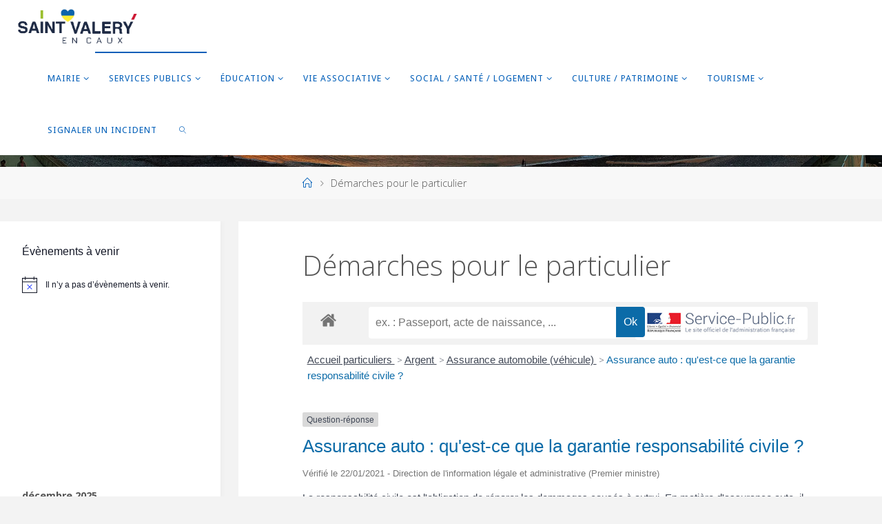

--- FILE ---
content_type: text/html; charset=UTF-8
request_url: https://saintvaleryencaux.fr/demarches-administratives-2/?xml=F31258
body_size: 24871
content:
<!DOCTYPE html>
<html lang="fr-FR">
<head>
<meta name="viewport" content="width=device-width, user-scalable=yes, initial-scale=1.0">
<meta http-equiv="X-UA-Compatible" content="IE=edge" /><meta charset="UTF-8">
<link rel="profile" href="http://gmpg.org/xfn/11">
<link rel="pingback" href="https://saintvaleryencaux.fr/xmlrpc.php">
<title>Démarches pour le particulier &#8211; Ville de Saint Valery en Caux</title>
<meta name='robots' content='max-image-preview:large' />
	<style>img:is([sizes="auto" i], [sizes^="auto," i]) { contain-intrinsic-size: 3000px 1500px }</style>
	<link rel='dns-prefetch' href='//fonts.googleapis.com' />
<link rel="alternate" type="application/rss+xml" title="Ville de Saint Valery en Caux &raquo; Flux" href="https://saintvaleryencaux.fr/feed/" />
<link rel="alternate" type="application/rss+xml" title="Ville de Saint Valery en Caux &raquo; Flux des commentaires" href="https://saintvaleryencaux.fr/comments/feed/" />
<link rel="alternate" type="text/calendar" title="Ville de Saint Valery en Caux &raquo; Flux iCal" href="https://saintvaleryencaux.fr/events/?ical=1" />
<meta name="robots" content="noindex,follow" /><script>
window._wpemojiSettings = {"baseUrl":"https:\/\/s.w.org\/images\/core\/emoji\/16.0.1\/72x72\/","ext":".png","svgUrl":"https:\/\/s.w.org\/images\/core\/emoji\/16.0.1\/svg\/","svgExt":".svg","source":{"concatemoji":"https:\/\/saintvaleryencaux.fr\/wp-includes\/js\/wp-emoji-release.min.js?ver=6.8.2"}};
/*! This file is auto-generated */
!function(s,n){var o,i,e;function c(e){try{var t={supportTests:e,timestamp:(new Date).valueOf()};sessionStorage.setItem(o,JSON.stringify(t))}catch(e){}}function p(e,t,n){e.clearRect(0,0,e.canvas.width,e.canvas.height),e.fillText(t,0,0);var t=new Uint32Array(e.getImageData(0,0,e.canvas.width,e.canvas.height).data),a=(e.clearRect(0,0,e.canvas.width,e.canvas.height),e.fillText(n,0,0),new Uint32Array(e.getImageData(0,0,e.canvas.width,e.canvas.height).data));return t.every(function(e,t){return e===a[t]})}function u(e,t){e.clearRect(0,0,e.canvas.width,e.canvas.height),e.fillText(t,0,0);for(var n=e.getImageData(16,16,1,1),a=0;a<n.data.length;a++)if(0!==n.data[a])return!1;return!0}function f(e,t,n,a){switch(t){case"flag":return n(e,"\ud83c\udff3\ufe0f\u200d\u26a7\ufe0f","\ud83c\udff3\ufe0f\u200b\u26a7\ufe0f")?!1:!n(e,"\ud83c\udde8\ud83c\uddf6","\ud83c\udde8\u200b\ud83c\uddf6")&&!n(e,"\ud83c\udff4\udb40\udc67\udb40\udc62\udb40\udc65\udb40\udc6e\udb40\udc67\udb40\udc7f","\ud83c\udff4\u200b\udb40\udc67\u200b\udb40\udc62\u200b\udb40\udc65\u200b\udb40\udc6e\u200b\udb40\udc67\u200b\udb40\udc7f");case"emoji":return!a(e,"\ud83e\udedf")}return!1}function g(e,t,n,a){var r="undefined"!=typeof WorkerGlobalScope&&self instanceof WorkerGlobalScope?new OffscreenCanvas(300,150):s.createElement("canvas"),o=r.getContext("2d",{willReadFrequently:!0}),i=(o.textBaseline="top",o.font="600 32px Arial",{});return e.forEach(function(e){i[e]=t(o,e,n,a)}),i}function t(e){var t=s.createElement("script");t.src=e,t.defer=!0,s.head.appendChild(t)}"undefined"!=typeof Promise&&(o="wpEmojiSettingsSupports",i=["flag","emoji"],n.supports={everything:!0,everythingExceptFlag:!0},e=new Promise(function(e){s.addEventListener("DOMContentLoaded",e,{once:!0})}),new Promise(function(t){var n=function(){try{var e=JSON.parse(sessionStorage.getItem(o));if("object"==typeof e&&"number"==typeof e.timestamp&&(new Date).valueOf()<e.timestamp+604800&&"object"==typeof e.supportTests)return e.supportTests}catch(e){}return null}();if(!n){if("undefined"!=typeof Worker&&"undefined"!=typeof OffscreenCanvas&&"undefined"!=typeof URL&&URL.createObjectURL&&"undefined"!=typeof Blob)try{var e="postMessage("+g.toString()+"("+[JSON.stringify(i),f.toString(),p.toString(),u.toString()].join(",")+"));",a=new Blob([e],{type:"text/javascript"}),r=new Worker(URL.createObjectURL(a),{name:"wpTestEmojiSupports"});return void(r.onmessage=function(e){c(n=e.data),r.terminate(),t(n)})}catch(e){}c(n=g(i,f,p,u))}t(n)}).then(function(e){for(var t in e)n.supports[t]=e[t],n.supports.everything=n.supports.everything&&n.supports[t],"flag"!==t&&(n.supports.everythingExceptFlag=n.supports.everythingExceptFlag&&n.supports[t]);n.supports.everythingExceptFlag=n.supports.everythingExceptFlag&&!n.supports.flag,n.DOMReady=!1,n.readyCallback=function(){n.DOMReady=!0}}).then(function(){return e}).then(function(){var e;n.supports.everything||(n.readyCallback(),(e=n.source||{}).concatemoji?t(e.concatemoji):e.wpemoji&&e.twemoji&&(t(e.twemoji),t(e.wpemoji)))}))}((window,document),window._wpemojiSettings);
</script>
<link rel='stylesheet' id='leaflet-css' href='https://saintvaleryencaux.fr/wp-content/plugins/co-marquage-service-public/vendor/leaflet/leaflet.min.css?ver=1.4.0' media='all' />
<link rel='stylesheet' id='comarquage-css' href='https://saintvaleryencaux.fr/wp-content/plugins/co-marquage-service-public/assets/css/comarquage.css?ver=0.5.77' media='all' />
<style id='wp-emoji-styles-inline-css'>

	img.wp-smiley, img.emoji {
		display: inline !important;
		border: none !important;
		box-shadow: none !important;
		height: 1em !important;
		width: 1em !important;
		margin: 0 0.07em !important;
		vertical-align: -0.1em !important;
		background: none !important;
		padding: 0 !important;
	}
</style>
<link rel='stylesheet' id='wp-block-library-css' href='https://saintvaleryencaux.fr/wp-includes/css/dist/block-library/style.min.css?ver=6.8.2' media='all' />
<style id='classic-theme-styles-inline-css'>
/*! This file is auto-generated */
.wp-block-button__link{color:#fff;background-color:#32373c;border-radius:9999px;box-shadow:none;text-decoration:none;padding:calc(.667em + 2px) calc(1.333em + 2px);font-size:1.125em}.wp-block-file__button{background:#32373c;color:#fff;text-decoration:none}
</style>
<style id='global-styles-inline-css'>
:root{--wp--preset--aspect-ratio--square: 1;--wp--preset--aspect-ratio--4-3: 4/3;--wp--preset--aspect-ratio--3-4: 3/4;--wp--preset--aspect-ratio--3-2: 3/2;--wp--preset--aspect-ratio--2-3: 2/3;--wp--preset--aspect-ratio--16-9: 16/9;--wp--preset--aspect-ratio--9-16: 9/16;--wp--preset--color--black: #000000;--wp--preset--color--cyan-bluish-gray: #abb8c3;--wp--preset--color--white: #ffffff;--wp--preset--color--pale-pink: #f78da7;--wp--preset--color--vivid-red: #cf2e2e;--wp--preset--color--luminous-vivid-orange: #ff6900;--wp--preset--color--luminous-vivid-amber: #fcb900;--wp--preset--color--light-green-cyan: #7bdcb5;--wp--preset--color--vivid-green-cyan: #00d084;--wp--preset--color--pale-cyan-blue: #8ed1fc;--wp--preset--color--vivid-cyan-blue: #0693e3;--wp--preset--color--vivid-purple: #9b51e0;--wp--preset--color--accent-1: #005eb8;--wp--preset--color--accent-2: #7c9693;--wp--preset--color--headings: #333;--wp--preset--color--sitetext: #555;--wp--preset--color--sitebg: #fff;--wp--preset--gradient--vivid-cyan-blue-to-vivid-purple: linear-gradient(135deg,rgba(6,147,227,1) 0%,rgb(155,81,224) 100%);--wp--preset--gradient--light-green-cyan-to-vivid-green-cyan: linear-gradient(135deg,rgb(122,220,180) 0%,rgb(0,208,130) 100%);--wp--preset--gradient--luminous-vivid-amber-to-luminous-vivid-orange: linear-gradient(135deg,rgba(252,185,0,1) 0%,rgba(255,105,0,1) 100%);--wp--preset--gradient--luminous-vivid-orange-to-vivid-red: linear-gradient(135deg,rgba(255,105,0,1) 0%,rgb(207,46,46) 100%);--wp--preset--gradient--very-light-gray-to-cyan-bluish-gray: linear-gradient(135deg,rgb(238,238,238) 0%,rgb(169,184,195) 100%);--wp--preset--gradient--cool-to-warm-spectrum: linear-gradient(135deg,rgb(74,234,220) 0%,rgb(151,120,209) 20%,rgb(207,42,186) 40%,rgb(238,44,130) 60%,rgb(251,105,98) 80%,rgb(254,248,76) 100%);--wp--preset--gradient--blush-light-purple: linear-gradient(135deg,rgb(255,206,236) 0%,rgb(152,150,240) 100%);--wp--preset--gradient--blush-bordeaux: linear-gradient(135deg,rgb(254,205,165) 0%,rgb(254,45,45) 50%,rgb(107,0,62) 100%);--wp--preset--gradient--luminous-dusk: linear-gradient(135deg,rgb(255,203,112) 0%,rgb(199,81,192) 50%,rgb(65,88,208) 100%);--wp--preset--gradient--pale-ocean: linear-gradient(135deg,rgb(255,245,203) 0%,rgb(182,227,212) 50%,rgb(51,167,181) 100%);--wp--preset--gradient--electric-grass: linear-gradient(135deg,rgb(202,248,128) 0%,rgb(113,206,126) 100%);--wp--preset--gradient--midnight: linear-gradient(135deg,rgb(2,3,129) 0%,rgb(40,116,252) 100%);--wp--preset--font-size--small: 10px;--wp--preset--font-size--medium: 20px;--wp--preset--font-size--large: 25px;--wp--preset--font-size--x-large: 42px;--wp--preset--font-size--normal: 16px;--wp--preset--font-size--larger: 40px;--wp--preset--spacing--20: 0.44rem;--wp--preset--spacing--30: 0.67rem;--wp--preset--spacing--40: 1rem;--wp--preset--spacing--50: 1.5rem;--wp--preset--spacing--60: 2.25rem;--wp--preset--spacing--70: 3.38rem;--wp--preset--spacing--80: 5.06rem;--wp--preset--shadow--natural: 6px 6px 9px rgba(0, 0, 0, 0.2);--wp--preset--shadow--deep: 12px 12px 50px rgba(0, 0, 0, 0.4);--wp--preset--shadow--sharp: 6px 6px 0px rgba(0, 0, 0, 0.2);--wp--preset--shadow--outlined: 6px 6px 0px -3px rgba(255, 255, 255, 1), 6px 6px rgba(0, 0, 0, 1);--wp--preset--shadow--crisp: 6px 6px 0px rgba(0, 0, 0, 1);}:where(.is-layout-flex){gap: 0.5em;}:where(.is-layout-grid){gap: 0.5em;}body .is-layout-flex{display: flex;}.is-layout-flex{flex-wrap: wrap;align-items: center;}.is-layout-flex > :is(*, div){margin: 0;}body .is-layout-grid{display: grid;}.is-layout-grid > :is(*, div){margin: 0;}:where(.wp-block-columns.is-layout-flex){gap: 2em;}:where(.wp-block-columns.is-layout-grid){gap: 2em;}:where(.wp-block-post-template.is-layout-flex){gap: 1.25em;}:where(.wp-block-post-template.is-layout-grid){gap: 1.25em;}.has-black-color{color: var(--wp--preset--color--black) !important;}.has-cyan-bluish-gray-color{color: var(--wp--preset--color--cyan-bluish-gray) !important;}.has-white-color{color: var(--wp--preset--color--white) !important;}.has-pale-pink-color{color: var(--wp--preset--color--pale-pink) !important;}.has-vivid-red-color{color: var(--wp--preset--color--vivid-red) !important;}.has-luminous-vivid-orange-color{color: var(--wp--preset--color--luminous-vivid-orange) !important;}.has-luminous-vivid-amber-color{color: var(--wp--preset--color--luminous-vivid-amber) !important;}.has-light-green-cyan-color{color: var(--wp--preset--color--light-green-cyan) !important;}.has-vivid-green-cyan-color{color: var(--wp--preset--color--vivid-green-cyan) !important;}.has-pale-cyan-blue-color{color: var(--wp--preset--color--pale-cyan-blue) !important;}.has-vivid-cyan-blue-color{color: var(--wp--preset--color--vivid-cyan-blue) !important;}.has-vivid-purple-color{color: var(--wp--preset--color--vivid-purple) !important;}.has-black-background-color{background-color: var(--wp--preset--color--black) !important;}.has-cyan-bluish-gray-background-color{background-color: var(--wp--preset--color--cyan-bluish-gray) !important;}.has-white-background-color{background-color: var(--wp--preset--color--white) !important;}.has-pale-pink-background-color{background-color: var(--wp--preset--color--pale-pink) !important;}.has-vivid-red-background-color{background-color: var(--wp--preset--color--vivid-red) !important;}.has-luminous-vivid-orange-background-color{background-color: var(--wp--preset--color--luminous-vivid-orange) !important;}.has-luminous-vivid-amber-background-color{background-color: var(--wp--preset--color--luminous-vivid-amber) !important;}.has-light-green-cyan-background-color{background-color: var(--wp--preset--color--light-green-cyan) !important;}.has-vivid-green-cyan-background-color{background-color: var(--wp--preset--color--vivid-green-cyan) !important;}.has-pale-cyan-blue-background-color{background-color: var(--wp--preset--color--pale-cyan-blue) !important;}.has-vivid-cyan-blue-background-color{background-color: var(--wp--preset--color--vivid-cyan-blue) !important;}.has-vivid-purple-background-color{background-color: var(--wp--preset--color--vivid-purple) !important;}.has-black-border-color{border-color: var(--wp--preset--color--black) !important;}.has-cyan-bluish-gray-border-color{border-color: var(--wp--preset--color--cyan-bluish-gray) !important;}.has-white-border-color{border-color: var(--wp--preset--color--white) !important;}.has-pale-pink-border-color{border-color: var(--wp--preset--color--pale-pink) !important;}.has-vivid-red-border-color{border-color: var(--wp--preset--color--vivid-red) !important;}.has-luminous-vivid-orange-border-color{border-color: var(--wp--preset--color--luminous-vivid-orange) !important;}.has-luminous-vivid-amber-border-color{border-color: var(--wp--preset--color--luminous-vivid-amber) !important;}.has-light-green-cyan-border-color{border-color: var(--wp--preset--color--light-green-cyan) !important;}.has-vivid-green-cyan-border-color{border-color: var(--wp--preset--color--vivid-green-cyan) !important;}.has-pale-cyan-blue-border-color{border-color: var(--wp--preset--color--pale-cyan-blue) !important;}.has-vivid-cyan-blue-border-color{border-color: var(--wp--preset--color--vivid-cyan-blue) !important;}.has-vivid-purple-border-color{border-color: var(--wp--preset--color--vivid-purple) !important;}.has-vivid-cyan-blue-to-vivid-purple-gradient-background{background: var(--wp--preset--gradient--vivid-cyan-blue-to-vivid-purple) !important;}.has-light-green-cyan-to-vivid-green-cyan-gradient-background{background: var(--wp--preset--gradient--light-green-cyan-to-vivid-green-cyan) !important;}.has-luminous-vivid-amber-to-luminous-vivid-orange-gradient-background{background: var(--wp--preset--gradient--luminous-vivid-amber-to-luminous-vivid-orange) !important;}.has-luminous-vivid-orange-to-vivid-red-gradient-background{background: var(--wp--preset--gradient--luminous-vivid-orange-to-vivid-red) !important;}.has-very-light-gray-to-cyan-bluish-gray-gradient-background{background: var(--wp--preset--gradient--very-light-gray-to-cyan-bluish-gray) !important;}.has-cool-to-warm-spectrum-gradient-background{background: var(--wp--preset--gradient--cool-to-warm-spectrum) !important;}.has-blush-light-purple-gradient-background{background: var(--wp--preset--gradient--blush-light-purple) !important;}.has-blush-bordeaux-gradient-background{background: var(--wp--preset--gradient--blush-bordeaux) !important;}.has-luminous-dusk-gradient-background{background: var(--wp--preset--gradient--luminous-dusk) !important;}.has-pale-ocean-gradient-background{background: var(--wp--preset--gradient--pale-ocean) !important;}.has-electric-grass-gradient-background{background: var(--wp--preset--gradient--electric-grass) !important;}.has-midnight-gradient-background{background: var(--wp--preset--gradient--midnight) !important;}.has-small-font-size{font-size: var(--wp--preset--font-size--small) !important;}.has-medium-font-size{font-size: var(--wp--preset--font-size--medium) !important;}.has-large-font-size{font-size: var(--wp--preset--font-size--large) !important;}.has-x-large-font-size{font-size: var(--wp--preset--font-size--x-large) !important;}
:where(.wp-block-post-template.is-layout-flex){gap: 1.25em;}:where(.wp-block-post-template.is-layout-grid){gap: 1.25em;}
:where(.wp-block-columns.is-layout-flex){gap: 2em;}:where(.wp-block-columns.is-layout-grid){gap: 2em;}
:root :where(.wp-block-pullquote){font-size: 1.5em;line-height: 1.6;}
</style>
<link rel='stylesheet' id='contact-form-7-css' href='https://saintvaleryencaux.fr/wp-content/plugins/contact-form-7/includes/css/styles.css?ver=6.0.5' media='all' />
<link rel='stylesheet' id='wpm-http://saintvaleryencaux.fr/wp-content/themes/fluida-style-css' href='https://saintvaleryencaux.fr/wp-content/themes/fluida/style.css?ver=6.8.2' media='all' />
<link rel='stylesheet' id='fluida-themefonts-css' href='https://saintvaleryencaux.fr/wp-content/themes/fluida/resources/fonts/fontfaces.css?ver=1.8.8.1' media='all' />
<link rel='stylesheet' id='fluida-googlefonts-css' href='//fonts.googleapis.com/css?family=Open+Sans%3A%7COpen+Sans+Condensed%3A300%7CDroid+Sans%3A%7COpen+Sans%3A100%2C200%2C300%2C400%2C500%2C600%2C700%2C800%2C900%7CDroid+Sans%3A300%7COpen+Sans%3A700%7COpen+Sans%3A300&#038;ver=1.8.8.1' media='all' />
<link rel='stylesheet' id='fluida-main-css' href='https://saintvaleryencaux.fr/wp-content/themes/villesaintvalery/style.css?ver=1.8.8.1' media='all' />
<style id='fluida-main-inline-css'>
 #site-wrapper, #site-header-main, #header-image-main-inside { max-width: 1920px; } #colophon-inside { margin: 0 0 0 1em; } #primary { width: 320px; } #secondary { width: 320px; } #container.one-column { } #container.two-columns-right #secondary { float: right; } #container.two-columns-right .main, .two-columns-right #breadcrumbs { width: calc( 98% - 320px ); float: left; } #container.two-columns-left #primary { float: left; } #container.two-columns-left .main, .two-columns-left #breadcrumbs { width: calc( 98% - 320px ); float: right; } #container.three-columns-right #primary, #container.three-columns-left #primary, #container.three-columns-sided #primary { float: left; } #container.three-columns-right #secondary, #container.three-columns-left #secondary, #container.three-columns-sided #secondary { float: left; } #container.three-columns-right #primary, #container.three-columns-left #secondary { margin-left: 2%; margin-right: 2%; } #container.three-columns-right .main, .three-columns-right #breadcrumbs { width: calc( 96% - 640px ); float: left; } #container.three-columns-left .main, .three-columns-left #breadcrumbs { width: calc( 96% - 640px ); float: right; } #container.three-columns-sided #secondary { float: right; } #container.three-columns-sided .main, .three-columns-sided #breadcrumbs { width: calc( 96% - 640px ); float: right; margin: 0 calc( 2% + 320px ) 0 -1920px; } #site-text { clip: rect(1px, 1px, 1px, 1px); height: 1px; overflow: hidden; position: absolute !important; width: 1px; word-wrap: normal !important; } html { font-family: Open Sans; font-size: 16px; font-weight: 300; line-height: 1.8; } #site-title { font-family: Open Sans Condensed; font-size: 140%; font-weight: 300; } #access ul li a { font-family: Droid Sans; font-size: 80%; font-weight: 300; } #access i.search-icon { ; } .widget-title { font-family: Open Sans; font-size: 100%; font-weight: 700; } .widget-container { font-family: Open Sans; font-size: 100%; font-weight: 300; } .entry-title, #reply-title, .woocommerce .main .page-title, .woocommerce .main .entry-title { font-family: Open Sans; font-size: 250%; font-weight: 300; } .content-masonry .entry-title { font-size: 187.5%; } h1 { font-size: 3.029em; } h2 { font-size: 2.678em; } h3 { font-size: 2.327em; } h4 { font-size: 1.976em; } h5 { font-size: 1.625em; } h6 { font-size: 1.274em; } h1, h2, h3, h4, h5, h6 { font-family: Open Sans Condensed; font-weight: 300; } .lp-staticslider .staticslider-caption-title, .seriousslider.seriousslider-theme .seriousslider-caption-title { font-family: Open Sans Condensed; } body { color: #555; background-color: #F3F3F3; } #site-header-main, #site-header-main-inside, #access ul li a, #access ul ul, #access::after { background-color: #fff; } #access .menu-main-search .searchform { border-color: #005eb8; background-color: #005eb8; } .menu-search-animated .searchform input[type="search"], .menu-search-animated .searchform input[type="search"]:focus { color: #fff; } #header a { color: #005eb8; } #access > div > ul > li, #access > div > ul > li > a { color: #005eb8; } #access ul.sub-menu li a, #access ul.children li a { color: #555; } #access ul.sub-menu li:hover > a, #access ul.children li:hover > a { background-color: rgba(85,85,85,0.1); } #access > div > ul > li:hover > a { color: #fff; } #access ul > li.current_page_item > a, #access ul > li.current-menu-item > a, #access ul > li.current_page_ancestor > a, #access ul > li.current-menu-ancestor > a, #access .sub-menu, #access .children { border-top-color: #005eb8; } #access ul ul ul { border-left-color: rgba(85,85,85,0.5); } #access > div > ul > li:hover > a { background-color: #005eb8; } #access ul.children > li.current_page_item > a, #access ul.sub-menu > li.current-menu-item > a, #access ul.children > li.current_page_ancestor > a, #access ul.sub-menu > li.current-menu-ancestor > a { border-color: #555; } .searchform .searchsubmit, .searchform:hover input[type="search"], .searchform input[type="search"]:focus { color: #fff; background-color: transparent; } .searchform::after, .searchform input[type="search"]:focus, .searchform .searchsubmit:hover { background-color: #005eb8; } article.hentry, #primary, .searchform, .main > div:not(#content-masonry), .main > header, .main > nav#nav-below, .pagination span, .pagination a, #nav-old-below .nav-previous, #nav-old-below .nav-next { background-color: #fff; } #breadcrumbs-container { background-color: #f8f8f8;} #secondary { ; } #colophon, #footer { background-color: #222226; color: #AAA; } span.entry-format { color: #005eb8; } .format-aside { border-top-color: #F3F3F3; } article.hentry .post-thumbnail-container { background-color: rgba(85,85,85,0.15); } .entry-content blockquote::before, .entry-content blockquote::after { color: rgba(85,85,85,0.1); } .entry-content h1, .entry-content h2, .entry-content h3, .entry-content h4, .lp-text-content h1, .lp-text-content h2, .lp-text-content h3, .lp-text-content h4 { color: #333; } a { color: #005eb8; } a:hover, .entry-meta span a:hover, .comments-link a:hover { color: #7c9693; } #footer a, .page-title strong { color: #005eb8; } #footer a:hover, #site-title a:hover span { color: #7c9693; } #access > div > ul > li.menu-search-animated:hover i { color: #fff; } .continue-reading-link { color: #fff; background-color: #7c9693} .continue-reading-link:before { background-color: #005eb8} .continue-reading-link:hover { color: #fff; } header.pad-container { border-top-color: #005eb8; } article.sticky:after { background-color: rgba(0,94,184,1); } .socials a:before { color: #005eb8; } .socials a:hover:before { color: #7c9693; } .fluida-normalizedtags #content .tagcloud a { color: #fff; background-color: #005eb8; } .fluida-normalizedtags #content .tagcloud a:hover { background-color: #7c9693; } #toTop .icon-back2top:before { color: #005eb8; } #toTop:hover .icon-back2top:before { color: #7c9693; } .entry-meta .icon-metas:before { color: #7c9693; } .page-link a:hover { border-top-color: #7c9693; } #site-title span a span:nth-child(1) { background-color: #005eb8; color: #fff; width: 1.4em; margin-right: .1em; text-align: center; line-height: 1.4; font-weight: 300; } #site-title span a:hover span:nth-child(1) { background-color: #7c9693; } .fluida-caption-one .main .wp-caption .wp-caption-text { border-bottom-color: #eeeeee; } .fluida-caption-two .main .wp-caption .wp-caption-text { background-color: #f5f5f5; } .fluida-image-one .entry-content img[class*="align"], .fluida-image-one .entry-summary img[class*="align"], .fluida-image-two .entry-content img[class*='align'], .fluida-image-two .entry-summary img[class*='align'] { border-color: #eeeeee; } .fluida-image-five .entry-content img[class*='align'], .fluida-image-five .entry-summary img[class*='align'] { border-color: #005eb8; } /* diffs */ span.edit-link a.post-edit-link, span.edit-link a.post-edit-link:hover, span.edit-link .icon-edit:before { color: #9a9a9a; } .searchform { border-color: #ebebeb; } .entry-meta span, .entry-utility span, .entry-meta time, .comment-meta a, #breadcrumbs-nav .icon-angle-right::before, .footermenu ul li span.sep { color: #9a9a9a; } #footer { border-top-color: #36363a; } #colophon .widget-container:after { background-color: #36363a; } #commentform { max-width:650px;} code, .reply a:after, #nav-below .nav-previous a:before, #nav-below .nav-next a:before, .reply a:after { background-color: #eeeeee; } pre, .entry-meta .author, nav.sidebarmenu, .page-link > span, article .author-info, .comment-author, .commentlist .comment-body, .commentlist .pingback, nav.sidebarmenu li a { border-color: #eeeeee; } select, input[type], textarea { color: #555; } button, input[type="button"], input[type="submit"], input[type="reset"] { background-color: #005eb8; color: #fff; } button:hover, input[type="button"]:hover, input[type="submit"]:hover, input[type="reset"]:hover { background-color: #7c9693; } select, input[type], textarea { border-color: #e9e9e9; } input[type]:hover, textarea:hover, select:hover, input[type]:focus, textarea:focus, select:focus { border-color: #cdcdcd; } hr { background-color: #e9e9e9; } #toTop { background-color: rgba(250,250,250,0.8) } /* gutenberg */ .wp-block-image.alignwide { margin-left: -15%; margin-right: -15%; } .wp-block-image.alignwide img { width: 130%; max-width: 130%; } .has-accent-1-color, .has-accent-1-color:hover { color: #005eb8; } .has-accent-2-color, .has-accent-2-color:hover { color: #7c9693; } .has-headings-color, .has-headings-color:hover { color: #333; } .has-sitetext-color, .has-sitetext-color:hover { color: #555; } .has-sitebg-color, .has-sitebg-color:hover { color: #fff; } .has-accent-1-background-color { background-color: #005eb8; } .has-accent-2-background-color { background-color: #7c9693; } .has-headings-background-color { background-color: #333; } .has-sitetext-background-color { background-color: #555; } .has-sitebg-background-color { background-color: #fff; } .has-small-font-size { font-size: 10px; } .has-regular-font-size { font-size: 16px; } .has-large-font-size { font-size: 25px; } .has-larger-font-size { font-size: 40px; } .has-huge-font-size { font-size: 40px; } /* woocommerce */ .woocommerce-page #respond input#submit.alt, .woocommerce a.button.alt, .woocommerce-page button.button.alt, .woocommerce input.button.alt, .woocommerce #respond input#submit, .woocommerce a.button, .woocommerce button.button, .woocommerce input.button { background-color: #005eb8; color: #fff; line-height: 1.8; } .woocommerce #respond input#submit:hover, .woocommerce a.button:hover, .woocommerce button.button:hover, .woocommerce input.button:hover { background-color: #2280da; color: #fff;} .woocommerce-page #respond input#submit.alt, .woocommerce a.button.alt, .woocommerce-page button.button.alt, .woocommerce input.button.alt { background-color: #7c9693; color: #fff; line-height: 1.8; } .woocommerce-page #respond input#submit.alt:hover, .woocommerce a.button.alt:hover, .woocommerce-page button.button.alt:hover, .woocommerce input.button.alt:hover { background-color: #9eb8b5; color: #fff;} .woocommerce div.product .woocommerce-tabs ul.tabs li.active { border-bottom-color: #fff; } .woocommerce #respond input#submit.alt.disabled, .woocommerce #respond input#submit.alt.disabled:hover, .woocommerce #respond input#submit.alt:disabled, .woocommerce #respond input#submit.alt:disabled:hover, .woocommerce #respond input#submit.alt[disabled]:disabled, .woocommerce #respond input#submit.alt[disabled]:disabled:hover, .woocommerce a.button.alt.disabled, .woocommerce a.button.alt.disabled:hover, .woocommerce a.button.alt:disabled, .woocommerce a.button.alt:disabled:hover, .woocommerce a.button.alt[disabled]:disabled, .woocommerce a.button.alt[disabled]:disabled:hover, .woocommerce button.button.alt.disabled, .woocommerce button.button.alt.disabled:hover, .woocommerce button.button.alt:disabled, .woocommerce button.button.alt:disabled:hover, .woocommerce button.button.alt[disabled]:disabled, .woocommerce button.button.alt[disabled]:disabled:hover, .woocommerce input.button.alt.disabled, .woocommerce input.button.alt.disabled:hover, .woocommerce input.button.alt:disabled, .woocommerce input.button.alt:disabled:hover, .woocommerce input.button.alt[disabled]:disabled, .woocommerce input.button.alt[disabled]:disabled:hover { background-color: #7c9693; } .woocommerce ul.products li.product .price, .woocommerce div.product p.price, .woocommerce div.product span.price { color: #232323 } #add_payment_method #payment, .woocommerce-cart #payment, .woocommerce-checkout #payment { background: #f5f5f5; } /* mobile menu */ nav#mobile-menu { background-color: #fff; color: #005eb8;} #mobile-menu .menu-main-search input[type="search"] { color: #005eb8; } .main .entry-content, .main .entry-summary { text-align: Default; } .main p, .main ul, .main ol, .main dd, .main pre, .main hr { margin-bottom: 1em; } .main .entry-content p { text-indent: 0em; } .main a.post-featured-image { background-position: center top; } #content { margin-top: 10px; } #content { padding-left: 0px; padding-right: 0px; } #header-widget-area { width: 25%; left: calc(50% - 25% / 2); } .fluida-stripped-table .main thead th, .fluida-bordered-table .main thead th, .fluida-stripped-table .main td, .fluida-stripped-table .main th, .fluida-bordered-table .main th, .fluida-bordered-table .main td { border-color: #e9e9e9; } .fluida-clean-table .main th, .fluida-stripped-table .main tr:nth-child(even) td, .fluida-stripped-table .main tr:nth-child(even) th { background-color: #f6f6f6; } .fluida-cropped-featured .main .post-thumbnail-container { height: 200px; } .fluida-responsive-featured .main .post-thumbnail-container { max-height: 200px; height: auto; } #secondary { border: 0; box-shadow: none; } #primary + #secondary { padding-left: 1em; } article.hentry .article-inner, #breadcrumbs-nav, body.woocommerce.woocommerce-page #breadcrumbs-nav, #content-masonry article.hentry .article-inner, .pad-container { padding-left: 10%; padding-right: 10%; } .fluida-magazine-two.archive #breadcrumbs-nav, .fluida-magazine-two.archive .pad-container, .fluida-magazine-two.search #breadcrumbs-nav, .fluida-magazine-two.search .pad-container, .fluida-magazine-two.page-template-template-page-with-intro #breadcrumbs-nav, .fluida-magazine-two.page-template-template-page-with-intro .pad-container { padding-left: 5%; padding-right: 5%; } .fluida-magazine-three.archive #breadcrumbs-nav, .fluida-magazine-three.archive .pad-container, .fluida-magazine-three.search #breadcrumbs-nav, .fluida-magazine-three.search .pad-container, .fluida-magazine-three.page-template-template-page-with-intro #breadcrumbs-nav, .fluida-magazine-three.page-template-template-page-with-intro .pad-container { padding-left: 3.3333333333333%; padding-right: 3.3333333333333%; } #site-header-main { height:75px; } #sheader, .identity, #nav-toggle { height:75px; line-height:75px; } #access div > ul > li > a { line-height:73px; } #access .menu-main-search > a, #branding { height:75px; } .fluida-responsive-headerimage #masthead #header-image-main-inside { max-height: 250px; } .fluida-cropped-headerimage #masthead div.header-image { height: 250px; } #site-text { display: none; } #masthead #site-header-main { position: fixed; top: 0; box-shadow: 0 0 3px rgba(0,0,0,0.2); } #header-image-main { margin-top: 75px; } .fluida-landing-page .lp-blocks-inside, .fluida-landing-page .lp-boxes-inside, .fluida-landing-page .lp-text-inside, .fluida-landing-page .lp-posts-inside, .fluida-landing-page .lp-section-header { max-width: 1920px; } .seriousslider-theme .seriousslider-caption-buttons a:nth-child(2n+1), a.staticslider-button:nth-child(2n+1) { color: #555; border-color: #fff; background-color: #fff; } .seriousslider-theme .seriousslider-caption-buttons a:nth-child(2n+1):hover, a.staticslider-button:nth-child(2n+1):hover { color: #fff; } .seriousslider-theme .seriousslider-caption-buttons a:nth-child(2n), a.staticslider-button:nth-child(2n) { border-color: #fff; color: #fff; } .seriousslider-theme .seriousslider-caption-buttons a:nth-child(2n):hover, .staticslider-button:nth-child(2n):hover { color: #555; background-color: #fff; } .lp-blocks { ; } .lp-block > i::before { color: #005eb8; } .lp-block:hover i::before { color: #7c9693; } .lp-block i:after { background-color: #005eb8; } .lp-block:hover i:after { background-color: #7c9693; } .lp-block-text, .lp-boxes-static .lp-box-text, .lp-section-desc { color: #919191; } .lp-text { background-color: #FFF; } .lp-boxes-1 .lp-box .lp-box-image { height: 300px; } .lp-boxes-1.lp-boxes-animated .lp-box:hover .lp-box-text { max-height: 200px; } .lp-boxes-2 .lp-box .lp-box-image { height: 400px; } .lp-boxes-2.lp-boxes-animated .lp-box:hover .lp-box-text { max-height: 300px; } .lp-box-readmore { color: #005eb8; } .lp-boxes { ; } .lp-boxes .lp-box-overlay { background-color: rgba(0,94,184, 0.9); } .lpbox-rnd1 { background-color: #c8c8c8; } .lpbox-rnd2 { background-color: #c3c3c3; } .lpbox-rnd3 { background-color: #bebebe; } .lpbox-rnd4 { background-color: #b9b9b9; } .lpbox-rnd5 { background-color: #b4b4b4; } .lpbox-rnd6 { background-color: #afafaf; } .lpbox-rnd7 { background-color: #aaaaaa; } .lpbox-rnd8 { background-color: #a5a5a5; } 
</style>
<link rel='stylesheet' id='cryout-serious-slider-style-css' href='https://saintvaleryencaux.fr/wp-content/plugins/cryout-serious-slider/resources/style.css?ver=1.2.7' media='all' />
<script src="https://saintvaleryencaux.fr/wp-includes/js/jquery/jquery.min.js?ver=3.7.1" id="jquery-core-js"></script>
<script src="https://saintvaleryencaux.fr/wp-includes/js/jquery/jquery-migrate.min.js?ver=3.4.1" id="jquery-migrate-js"></script>
<!--[if lt IE 9]>
<script src="https://saintvaleryencaux.fr/wp-content/themes/fluida/resources/js/html5shiv.min.js?ver=1.8.8.1" id="fluida-html5shiv-js"></script>
<![endif]-->
<script src="https://saintvaleryencaux.fr/wp-content/plugins/cryout-serious-slider/resources/jquery.mobile.custom.min.js?ver=1.2.7" id="cryout-serious-slider-jquerymobile-js"></script>
<script src="https://saintvaleryencaux.fr/wp-content/plugins/cryout-serious-slider/resources/slider.js?ver=1.2.7" id="cryout-serious-slider-script-js"></script>
<link rel="https://api.w.org/" href="https://saintvaleryencaux.fr/wp-json/" /><link rel="alternate" title="JSON" type="application/json" href="https://saintvaleryencaux.fr/wp-json/wp/v2/pages/1578" /><link rel="EditURI" type="application/rsd+xml" title="RSD" href="https://saintvaleryencaux.fr/xmlrpc.php?rsd" />
<meta name="generator" content="WordPress 6.8.2" />
<link rel="canonical" href="https://saintvaleryencaux.fr/demarches-administratives-2/" />
<link rel='shortlink' href='https://saintvaleryencaux.fr/?p=1578' />
<link rel="alternate" title="oEmbed (JSON)" type="application/json+oembed" href="https://saintvaleryencaux.fr/wp-json/oembed/1.0/embed?url=https%3A%2F%2Fsaintvaleryencaux.fr%2Fdemarches-administratives-2%2F" />
<link rel="alternate" title="oEmbed (XML)" type="text/xml+oembed" href="https://saintvaleryencaux.fr/wp-json/oembed/1.0/embed?url=https%3A%2F%2Fsaintvaleryencaux.fr%2Fdemarches-administratives-2%2F&#038;format=xml" />
<meta name="tec-api-version" content="v1"><meta name="tec-api-origin" content="https://saintvaleryencaux.fr"><link rel="alternate" href="https://saintvaleryencaux.fr/wp-json/tribe/events/v1/" /><!-- Analytics by WP Statistics v14.11.4 - https://wp-statistics.com -->
<meta name="twitter:widgets:link-color" content="#77bb40"><meta name="twitter:widgets:border-color" content="#b51a00"><meta name="twitter:partner" content="tfwp"><link rel="icon" href="https://saintvaleryencaux.fr/wp-content/uploads/2020/09/logoV-50x50.png" sizes="32x32" />
<link rel="icon" href="https://saintvaleryencaux.fr/wp-content/uploads/2020/09/logoV.png" sizes="192x192" />
<link rel="apple-touch-icon" href="https://saintvaleryencaux.fr/wp-content/uploads/2020/09/logoV.png" />
<meta name="msapplication-TileImage" content="https://saintvaleryencaux.fr/wp-content/uploads/2020/09/logoV.png" />

<meta name="twitter:card" content="summary"><meta name="twitter:title" content="Démarches pour le particulier"><meta name="twitter:site" content="@VilleStValery">
		<style id="wp-custom-css">
			.menu_tourisme{
	color: #a40f4b;
	background-color: #99ccff;
}		</style>
		</head>

<body class="wp-singular page-template-default page page-id-1578 wp-custom-logo wp-embed-responsive wp-theme-fluida wp-child-theme-villesaintvalery tribe-no-js fluida-image-one fluida-caption-zero fluida-totop-normal fluida-stripped-table fluida-fixed-menu fluida-menu-left fluida-responsive-headerimage fluida-responsive-featured fluida-magazine-two fluida-magazine-layout fluida-comment-placeholder fluida-hide-cat-title fluida-elementshadow fluida-article-animation-1 fluida-menu-animation" itemscope itemtype="http://schema.org/WebPage">
	
	<header id="masthead" class="cryout"  itemscope itemtype="http://schema.org/WPHeader" role="banner">

		<div id="site-header-main">
			<div id="site-header-main-inside">

				<nav id="mobile-menu">
					<span id="nav-cancel"><i class="blicon-cross3"></i></span>
					<div><ul id="mobile-nav" class=""><li id="menu-item-6187" class="menu-item menu-item-type-taxonomy menu-item-object-nav_menu menu-item-has-children menu-item-6187"><a href="https://saintvaleryencaux.fr/?taxonomy=nav_menu&#038;term=mairie"><span>Mairie</span></a>
<ul class="sub-menu">
	<li id="menu-item-6190" class="menu-item menu-item-type-post_type menu-item-object-page menu-item-6190"><a href="https://saintvaleryencaux.fr/generalites/"><span>Généralités</span></a></li>
	<li id="menu-item-6198" class="menu-item menu-item-type-post_type menu-item-object-page menu-item-6198"><a href="https://saintvaleryencaux.fr/contacter-la-mairie/"><span>Contacter la mairie</span></a></li>
	<li id="menu-item-6197" class="menu-item menu-item-type-post_type menu-item-object-page menu-item-6197"><a href="https://saintvaleryencaux.fr/bienvenue-aux-nouveaux-habitants/"><span>Bienvenue aux nouveaux habitants</span></a></li>
	<li id="menu-item-6191" class="menu-item menu-item-type-post_type menu-item-object-page menu-item-6191"><a href="https://saintvaleryencaux.fr/les-elus/"><span>Les élus</span></a></li>
	<li id="menu-item-6245" class="menu-item menu-item-type-post_type menu-item-object-page menu-item-6245"><a href="https://saintvaleryencaux.fr/commissions-municipales/"><span>Les Commissions municipales</span></a></li>
	<li id="menu-item-6189" class="menu-item menu-item-type-post_type menu-item-object-page menu-item-has-children menu-item-6189"><a href="https://saintvaleryencaux.fr/conseilmunicipal/"><span>Conseil Municipal</span></a>
	<ul class="sub-menu">
		<li id="menu-item-7367" class="menu-item menu-item-type-post_type menu-item-object-page menu-item-7367"><a href="https://saintvaleryencaux.fr/decisions-prises-par-le-maire/"><span>Décisions prises par le maire</span></a></li>
	</ul>
</li>
	<li id="menu-item-7368" class="menu-item menu-item-type-custom menu-item-object-custom menu-item-7368"><a href="https://saintvaleryencaux.fr/affichage-legal/"><span>Affichage légal</span></a></li>
	<li id="menu-item-6192" class="menu-item menu-item-type-post_type menu-item-object-page menu-item-6192"><a href="https://saintvaleryencaux.fr/organigramme-des-services/"><span>Organigramme des services</span></a></li>
	<li id="menu-item-6193" class="menu-item menu-item-type-post_type menu-item-object-page menu-item-has-children menu-item-6193"><a href="https://saintvaleryencaux.fr/numeros-utiles/"><span>Numéros utiles</span></a>
	<ul class="sub-menu">
		<li id="menu-item-6199" class="menu-item menu-item-type-post_type menu-item-object-page menu-item-6199"><a href="https://saintvaleryencaux.fr/eau-et-assainissement/"><span>Eau et assainissement</span></a></li>
		<li id="menu-item-6200" class="menu-item menu-item-type-post_type menu-item-object-page menu-item-6200"><a href="https://saintvaleryencaux.fr/ordures-menageres-et-dechets/"><span>Ordures ménagères et déchets</span></a></li>
	</ul>
</li>
	<li id="menu-item-6254" class="menu-item menu-item-type-post_type menu-item-object-page menu-item-has-children menu-item-6254"><a href="https://saintvaleryencaux.fr/salle-marine/"><span>Publications</span></a>
	<ul class="sub-menu">
		<li id="menu-item-6255" class="menu-item menu-item-type-post_type menu-item-object-page menu-item-6255"><a href="https://saintvaleryencaux.fr/saint-valery-information/"><span>Cap sur l’info votre magazine d’informations locales</span></a></li>
	</ul>
</li>
</ul>
</li>
<li id="menu-item-6207" class="menu-item menu-item-type-post_type menu-item-object-page menu-item-home current-menu-ancestor current_page_ancestor menu-item-has-children menu-item-6207"><a href="https://saintvaleryencaux.fr/"><span>Services publics</span></a>
<ul class="sub-menu">
	<li id="menu-item-6208" class="menu-item menu-item-type-post_type menu-item-object-page current-menu-ancestor current-menu-parent current_page_parent current_page_ancestor menu-item-has-children menu-item-6208"><a href="https://saintvaleryencaux.fr/demarches-administratives/"><span>Démarches administratives</span></a>
	<ul class="sub-menu">
		<li id="menu-item-6209" class="menu-item menu-item-type-post_type menu-item-object-page current-menu-item page_item page-item-1578 current_page_item menu-item-has-children menu-item-6209"><a href="https://saintvaleryencaux.fr/demarches-administratives-2/" aria-current="page"><span>Démarches pour le particulier</span></a>
		<ul class="sub-menu">
			<li id="menu-item-6196" class="menu-item menu-item-type-post_type menu-item-object-page menu-item-6196"><a href="https://saintvaleryencaux.fr/demande-de-passeport-cni/"><span>Demande de passeport / CNI</span></a></li>
		</ul>
</li>
		<li id="menu-item-6210" class="menu-item menu-item-type-post_type menu-item-object-page menu-item-6210"><a href="https://saintvaleryencaux.fr/demarches-pour-le-professionnel/"><span>Démarches pour le professionnel</span></a></li>
	</ul>
</li>
	<li id="menu-item-6211" class="menu-item menu-item-type-post_type menu-item-object-page menu-item-has-children menu-item-6211"><a href="https://saintvaleryencaux.fr/finances-publiques-budget/"><span>Finances publiques / budget</span></a>
	<ul class="sub-menu">
		<li id="menu-item-6212" class="menu-item menu-item-type-post_type menu-item-object-page menu-item-6212"><a href="https://saintvaleryencaux.fr/marches-publics/"><span>Marchés publics</span></a></li>
	</ul>
</li>
	<li id="menu-item-6213" class="menu-item menu-item-type-post_type menu-item-object-page menu-item-has-children menu-item-6213"><a href="https://saintvaleryencaux.fr/salle-marine/"><span>Urbanisme</span></a>
	<ul class="sub-menu">
		<li id="menu-item-6251" class="menu-item menu-item-type-post_type menu-item-object-page menu-item-6251"><a href="https://saintvaleryencaux.fr/cadastre/"><span>Guichet unique</span></a></li>
		<li id="menu-item-6252" class="menu-item menu-item-type-post_type menu-item-object-page menu-item-6252"><a href="https://saintvaleryencaux.fr/permis-declaration-travaux/"><span>Partenaires urbanisme</span></a></li>
		<li id="menu-item-6253" class="menu-item menu-item-type-post_type menu-item-object-page menu-item-6253"><a href="https://saintvaleryencaux.fr/plan-local-durbanisme/"><span>Plan Local d’Urbanisme</span></a></li>
		<li id="menu-item-6250" class="menu-item menu-item-type-post_type menu-item-object-page menu-item-6250"><a href="https://saintvaleryencaux.fr/service-urbanisme/"><span>Service Urbanisme</span></a></li>
	</ul>
</li>
	<li id="menu-item-6241" class="menu-item menu-item-type-post_type menu-item-object-page menu-item-6241"><a href="https://saintvaleryencaux.fr/affichage-legal/"><span>Affichage légal</span></a></li>
</ul>
</li>
<li id="menu-item-6215" class="menu-item menu-item-type-post_type menu-item-object-page menu-item-has-children menu-item-6215"><a href="https://saintvaleryencaux.fr/salle-marine/"><span>Éducation</span></a>
<ul class="sub-menu">
	<li id="menu-item-6216" class="menu-item menu-item-type-post_type menu-item-object-page menu-item-6216"><a href="https://saintvaleryencaux.fr/etablissements-scolaires/"><span>Établissements scolaires</span></a></li>
	<li id="menu-item-6217" class="menu-item menu-item-type-post_type menu-item-object-page menu-item-6217"><a href="https://saintvaleryencaux.fr/menus-cantine-scolaire/"><span>Menus restauration scolaire</span></a></li>
	<li id="menu-item-6218" class="menu-item menu-item-type-post_type menu-item-object-page menu-item-6218"><a href="https://saintvaleryencaux.fr/restauration-scolaire/paiement-cantine-scolaire/"><span>Paiement cantine scolaire</span></a></li>
</ul>
</li>
<li id="menu-item-6219" class="menu-item menu-item-type-post_type menu-item-object-page menu-item-has-children menu-item-6219"><a href="https://saintvaleryencaux.fr/salle-marine/"><span>Vie associative</span></a>
<ul class="sub-menu">
	<li id="menu-item-6224" class="menu-item menu-item-type-post_type menu-item-object-page menu-item-6224"><a href="https://saintvaleryencaux.fr/demarches-pour-lassociatif/"><span>Démarches pour l’associatif</span></a></li>
	<li id="menu-item-6221" class="menu-item menu-item-type-post_type menu-item-object-page menu-item-6221"><a href="https://saintvaleryencaux.fr/associations/"><span>Associations sportives</span></a></li>
	<li id="menu-item-6220" class="menu-item menu-item-type-post_type menu-item-object-page menu-item-6220"><a href="https://saintvaleryencaux.fr/associations-patriotiques/"><span>Associations diverses</span></a></li>
</ul>
</li>
<li id="menu-item-6222" class="menu-item menu-item-type-post_type menu-item-object-page menu-item-home menu-item-has-children menu-item-6222"><a href="https://saintvaleryencaux.fr/"><span>Social / santé / logement</span></a>
<ul class="sub-menu">
	<li id="menu-item-6223" class="menu-item menu-item-type-post_type menu-item-object-page menu-item-has-children menu-item-6223"><a href="https://saintvaleryencaux.fr/ccas/"><span>Centre Communal d’Action Sociale</span></a>
	<ul class="sub-menu">
		<li id="menu-item-6789" class="menu-item menu-item-type-post_type menu-item-object-page menu-item-6789"><a href="https://saintvaleryencaux.fr/defibrillateurs/conseil-dadministration/"><span>Conseil d’administration</span></a></li>
	</ul>
</li>
	<li id="menu-item-7205" class="menu-item menu-item-type-post_type menu-item-object-post menu-item-7205"><a href="https://saintvaleryencaux.fr/la-navette-pour-vous-conduire/"><span>”La Navette”, pour vous conduire…</span></a></li>
	<li id="menu-item-6227" class="menu-item menu-item-type-post_type menu-item-object-page menu-item-6227"><a href="https://saintvaleryencaux.fr/residence-les-camelias/"><span>Résidence senior “Les Camélias”</span></a></li>
	<li id="menu-item-6226" class="menu-item menu-item-type-post_type menu-item-object-page menu-item-6226"><a href="https://saintvaleryencaux.fr/professionnels-de-sante/"><span>Professionnels de santé</span></a></li>
	<li id="menu-item-6242" class="menu-item menu-item-type-post_type menu-item-object-page menu-item-6242"><a href="https://saintvaleryencaux.fr/annuaire-local/"><span>Annuaire local</span></a></li>
	<li id="menu-item-6225" class="menu-item menu-item-type-post_type menu-item-object-page menu-item-6225"><a href="https://saintvaleryencaux.fr/defibrillateurs/"><span>Défibrillateurs</span></a></li>
</ul>
</li>
<li id="menu-item-6228" class="menu-item menu-item-type-post_type menu-item-object-page menu-item-has-children menu-item-6228"><a href="https://saintvaleryencaux.fr/salle-marine/"><span>Culture / patrimoine</span></a>
<ul class="sub-menu">
	<li id="menu-item-6229" class="menu-item menu-item-type-post_type menu-item-object-page menu-item-6229"><a href="https://saintvaleryencaux.fr/ecole-de-musique/"><span>Ecole de Musique</span></a></li>
	<li id="menu-item-6230" class="menu-item menu-item-type-post_type menu-item-object-page menu-item-6230"><a href="https://saintvaleryencaux.fr/maison-henri-iv/"><span>Maison Henri IV</span></a></li>
	<li id="menu-item-6231" class="menu-item menu-item-type-post_type menu-item-object-page menu-item-6231"><a href="https://saintvaleryencaux.fr/mediatheque/"><span>Médiathèque</span></a></li>
	<li id="menu-item-6232" class="menu-item menu-item-type-post_type menu-item-object-page menu-item-6232"><a href="https://saintvaleryencaux.fr/theatre-le-rayon-vert/"><span>Théâtre Le Rayon Vert</span></a></li>
	<li id="menu-item-6248" class="menu-item menu-item-type-post_type menu-item-object-page menu-item-has-children menu-item-6248"><a href="https://saintvaleryencaux.fr/ville-marraine/"><span>Ville marraine</span></a>
	<ul class="sub-menu">
		<li id="menu-item-6243" class="menu-item menu-item-type-post_type menu-item-object-page menu-item-6243"><a href="https://saintvaleryencaux.fr/sontheim/"><span>Sontheim</span></a></li>
		<li id="menu-item-6244" class="menu-item menu-item-type-post_type menu-item-object-page menu-item-6244"><a href="https://saintvaleryencaux.fr/inverness/"><span>Inverness</span></a></li>
	</ul>
</li>
</ul>
</li>
<li id="menu-item-6233" class="menu-item menu-item-type-post_type menu-item-object-page menu-item-has-children menu-item-6233"><a href="https://saintvaleryencaux.fr/salle-marine/"><span>Tourisme</span></a>
<ul class="sub-menu">
	<li id="menu-item-6247" class="menu-item menu-item-type-post_type menu-item-object-page menu-item-6247"><a href="https://saintvaleryencaux.fr/venir-a-saint-valery-en-caux/"><span>Venir à Saint-Valery-en-Caux</span></a></li>
	<li id="menu-item-6234" class="menu-item menu-item-type-post_type menu-item-object-page menu-item-6234"><a href="https://saintvaleryencaux.fr/equipements-touristiques/"><span>Équipements touristiques</span></a></li>
	<li id="menu-item-6239" class="menu-item menu-item-type-post_type menu-item-object-page menu-item-6239"><a href="https://saintvaleryencaux.fr/taxe-de-sejour/"><span>Taxe de séjour</span></a></li>
	<li id="menu-item-6235" class="menu-item menu-item-type-post_type menu-item-object-page menu-item-6235"><a href="https://saintvaleryencaux.fr/fleurissement/"><span>Fleurissement</span></a></li>
	<li id="menu-item-6237" class="menu-item menu-item-type-post_type menu-item-object-page menu-item-6237"><a href="https://saintvaleryencaux.fr/port-de-plaisance/"><span>Port de plaisance</span></a></li>
	<li id="menu-item-6236" class="menu-item menu-item-type-post_type menu-item-object-page menu-item-6236"><a href="https://saintvaleryencaux.fr/pavillon-bleu/"><span>Pavillon Bleu</span></a></li>
	<li id="menu-item-6238" class="menu-item menu-item-type-post_type menu-item-object-page menu-item-6238"><a href="https://saintvaleryencaux.fr/qualite-des-eaux-de-baignade/"><span>Qualité des eaux de baignade</span></a></li>
</ul>
</li>
<li id="menu-item-6249" class="menu-item menu-item-type-post_type menu-item-object-page menu-item-6249"><a href="https://saintvaleryencaux.fr/signaler-un-incident/"><span>Signaler un incident</span></a></li>
<li class='menu-main-search menu-search-animated'>
			<a role='link' href><i class='search-icon'></i><span class='screen-reader-text'>Rechercher</span></a>
<form role="search" method="get" class="searchform" action="https://saintvaleryencaux.fr/">
	<label>
		<span class="screen-reader-text">Search for:</span>
		<input type="search" class="s" placeholder="Rechercher" value="" name="s" />
	</label>
	<button type="submit" class="searchsubmit"><span class="screen-reader-text">Rechercher</span><i class="blicon-magnifier"></i></button>
</form>

		</li></ul></div>				</nav> <!-- #mobile-menu -->

				<div id="branding">
					<div class="identity"><a href="https://saintvaleryencaux.fr/" id="logo" class="custom-logo-link" title="Ville de Saint Valery en Caux" rel="home"><img   src="https://saintvaleryencaux.fr/wp-content/uploads/2022/03/cropped-VUK.png" class="custom-logo" alt="Ville de Saint Valery en Caux" decoding="async" fetchpriority="high" srcset="https://saintvaleryencaux.fr/wp-content/uploads/2022/03/cropped-VUK.png 480w, https://saintvaleryencaux.fr/wp-content/uploads/2022/03/cropped-VUK-400x138.png 400w, https://saintvaleryencaux.fr/wp-content/uploads/2022/03/cropped-VUK-150x52.png 150w" sizes="(max-width: 480px) 100vw, 480px" /></a></div><div id="site-text"><div itemprop="headline" id="site-title"><span> <a href="https://saintvaleryencaux.fr/" title="" rel="home">Ville de Saint Valery en Caux</a> </span></div><span id="site-description"  itemprop="description" ></span></div>				</div><!-- #branding -->

				
				<a id="nav-toggle"><span>&nbsp;</span></a>
				<nav id="access" role="navigation"  aria-label="Primary Menu"  itemscope itemtype="http://schema.org/SiteNavigationElement">
						<div><ul id="prime_nav" class=""><li class="menu-item menu-item-type-taxonomy menu-item-object-nav_menu menu-item-has-children menu-item-6187"><a href="https://saintvaleryencaux.fr/?taxonomy=nav_menu&#038;term=mairie"><span>Mairie</span></a>
<ul class="sub-menu">
	<li class="menu-item menu-item-type-post_type menu-item-object-page menu-item-6190"><a href="https://saintvaleryencaux.fr/generalites/"><span>Généralités</span></a></li>
	<li class="menu-item menu-item-type-post_type menu-item-object-page menu-item-6198"><a href="https://saintvaleryencaux.fr/contacter-la-mairie/"><span>Contacter la mairie</span></a></li>
	<li class="menu-item menu-item-type-post_type menu-item-object-page menu-item-6197"><a href="https://saintvaleryencaux.fr/bienvenue-aux-nouveaux-habitants/"><span>Bienvenue aux nouveaux habitants</span></a></li>
	<li class="menu-item menu-item-type-post_type menu-item-object-page menu-item-6191"><a href="https://saintvaleryencaux.fr/les-elus/"><span>Les élus</span></a></li>
	<li class="menu-item menu-item-type-post_type menu-item-object-page menu-item-6245"><a href="https://saintvaleryencaux.fr/commissions-municipales/"><span>Les Commissions municipales</span></a></li>
	<li class="menu-item menu-item-type-post_type menu-item-object-page menu-item-has-children menu-item-6189"><a href="https://saintvaleryencaux.fr/conseilmunicipal/"><span>Conseil Municipal</span></a>
	<ul class="sub-menu">
		<li class="menu-item menu-item-type-post_type menu-item-object-page menu-item-7367"><a href="https://saintvaleryencaux.fr/decisions-prises-par-le-maire/"><span>Décisions prises par le maire</span></a></li>
	</ul>
</li>
	<li class="menu-item menu-item-type-custom menu-item-object-custom menu-item-7368"><a href="https://saintvaleryencaux.fr/affichage-legal/"><span>Affichage légal</span></a></li>
	<li class="menu-item menu-item-type-post_type menu-item-object-page menu-item-6192"><a href="https://saintvaleryencaux.fr/organigramme-des-services/"><span>Organigramme des services</span></a></li>
	<li class="menu-item menu-item-type-post_type menu-item-object-page menu-item-has-children menu-item-6193"><a href="https://saintvaleryencaux.fr/numeros-utiles/"><span>Numéros utiles</span></a>
	<ul class="sub-menu">
		<li class="menu-item menu-item-type-post_type menu-item-object-page menu-item-6199"><a href="https://saintvaleryencaux.fr/eau-et-assainissement/"><span>Eau et assainissement</span></a></li>
		<li class="menu-item menu-item-type-post_type menu-item-object-page menu-item-6200"><a href="https://saintvaleryencaux.fr/ordures-menageres-et-dechets/"><span>Ordures ménagères et déchets</span></a></li>
	</ul>
</li>
	<li class="menu-item menu-item-type-post_type menu-item-object-page menu-item-has-children menu-item-6254"><a href="https://saintvaleryencaux.fr/salle-marine/"><span>Publications</span></a>
	<ul class="sub-menu">
		<li class="menu-item menu-item-type-post_type menu-item-object-page menu-item-6255"><a href="https://saintvaleryencaux.fr/saint-valery-information/"><span>Cap sur l’info votre magazine d’informations locales</span></a></li>
	</ul>
</li>
</ul>
</li>
<li class="menu-item menu-item-type-post_type menu-item-object-page menu-item-home current-menu-ancestor current_page_ancestor menu-item-has-children menu-item-6207"><a href="https://saintvaleryencaux.fr/"><span>Services publics</span></a>
<ul class="sub-menu">
	<li class="menu-item menu-item-type-post_type menu-item-object-page current-menu-ancestor current-menu-parent current_page_parent current_page_ancestor menu-item-has-children menu-item-6208"><a href="https://saintvaleryencaux.fr/demarches-administratives/"><span>Démarches administratives</span></a>
	<ul class="sub-menu">
		<li class="menu-item menu-item-type-post_type menu-item-object-page current-menu-item page_item page-item-1578 current_page_item menu-item-has-children menu-item-6209"><a href="https://saintvaleryencaux.fr/demarches-administratives-2/" aria-current="page"><span>Démarches pour le particulier</span></a>
		<ul class="sub-menu">
			<li class="menu-item menu-item-type-post_type menu-item-object-page menu-item-6196"><a href="https://saintvaleryencaux.fr/demande-de-passeport-cni/"><span>Demande de passeport / CNI</span></a></li>
		</ul>
</li>
		<li class="menu-item menu-item-type-post_type menu-item-object-page menu-item-6210"><a href="https://saintvaleryencaux.fr/demarches-pour-le-professionnel/"><span>Démarches pour le professionnel</span></a></li>
	</ul>
</li>
	<li class="menu-item menu-item-type-post_type menu-item-object-page menu-item-has-children menu-item-6211"><a href="https://saintvaleryencaux.fr/finances-publiques-budget/"><span>Finances publiques / budget</span></a>
	<ul class="sub-menu">
		<li class="menu-item menu-item-type-post_type menu-item-object-page menu-item-6212"><a href="https://saintvaleryencaux.fr/marches-publics/"><span>Marchés publics</span></a></li>
	</ul>
</li>
	<li class="menu-item menu-item-type-post_type menu-item-object-page menu-item-has-children menu-item-6213"><a href="https://saintvaleryencaux.fr/salle-marine/"><span>Urbanisme</span></a>
	<ul class="sub-menu">
		<li class="menu-item menu-item-type-post_type menu-item-object-page menu-item-6251"><a href="https://saintvaleryencaux.fr/cadastre/"><span>Guichet unique</span></a></li>
		<li class="menu-item menu-item-type-post_type menu-item-object-page menu-item-6252"><a href="https://saintvaleryencaux.fr/permis-declaration-travaux/"><span>Partenaires urbanisme</span></a></li>
		<li class="menu-item menu-item-type-post_type menu-item-object-page menu-item-6253"><a href="https://saintvaleryencaux.fr/plan-local-durbanisme/"><span>Plan Local d’Urbanisme</span></a></li>
		<li class="menu-item menu-item-type-post_type menu-item-object-page menu-item-6250"><a href="https://saintvaleryencaux.fr/service-urbanisme/"><span>Service Urbanisme</span></a></li>
	</ul>
</li>
	<li class="menu-item menu-item-type-post_type menu-item-object-page menu-item-6241"><a href="https://saintvaleryencaux.fr/affichage-legal/"><span>Affichage légal</span></a></li>
</ul>
</li>
<li class="menu-item menu-item-type-post_type menu-item-object-page menu-item-has-children menu-item-6215"><a href="https://saintvaleryencaux.fr/salle-marine/"><span>Éducation</span></a>
<ul class="sub-menu">
	<li class="menu-item menu-item-type-post_type menu-item-object-page menu-item-6216"><a href="https://saintvaleryencaux.fr/etablissements-scolaires/"><span>Établissements scolaires</span></a></li>
	<li class="menu-item menu-item-type-post_type menu-item-object-page menu-item-6217"><a href="https://saintvaleryencaux.fr/menus-cantine-scolaire/"><span>Menus restauration scolaire</span></a></li>
	<li class="menu-item menu-item-type-post_type menu-item-object-page menu-item-6218"><a href="https://saintvaleryencaux.fr/restauration-scolaire/paiement-cantine-scolaire/"><span>Paiement cantine scolaire</span></a></li>
</ul>
</li>
<li class="menu-item menu-item-type-post_type menu-item-object-page menu-item-has-children menu-item-6219"><a href="https://saintvaleryencaux.fr/salle-marine/"><span>Vie associative</span></a>
<ul class="sub-menu">
	<li class="menu-item menu-item-type-post_type menu-item-object-page menu-item-6224"><a href="https://saintvaleryencaux.fr/demarches-pour-lassociatif/"><span>Démarches pour l’associatif</span></a></li>
	<li class="menu-item menu-item-type-post_type menu-item-object-page menu-item-6221"><a href="https://saintvaleryencaux.fr/associations/"><span>Associations sportives</span></a></li>
	<li class="menu-item menu-item-type-post_type menu-item-object-page menu-item-6220"><a href="https://saintvaleryencaux.fr/associations-patriotiques/"><span>Associations diverses</span></a></li>
</ul>
</li>
<li class="menu-item menu-item-type-post_type menu-item-object-page menu-item-home menu-item-has-children menu-item-6222"><a href="https://saintvaleryencaux.fr/"><span>Social / santé / logement</span></a>
<ul class="sub-menu">
	<li class="menu-item menu-item-type-post_type menu-item-object-page menu-item-has-children menu-item-6223"><a href="https://saintvaleryencaux.fr/ccas/"><span>Centre Communal d’Action Sociale</span></a>
	<ul class="sub-menu">
		<li class="menu-item menu-item-type-post_type menu-item-object-page menu-item-6789"><a href="https://saintvaleryencaux.fr/defibrillateurs/conseil-dadministration/"><span>Conseil d’administration</span></a></li>
	</ul>
</li>
	<li class="menu-item menu-item-type-post_type menu-item-object-post menu-item-7205"><a href="https://saintvaleryencaux.fr/la-navette-pour-vous-conduire/"><span>”La Navette”, pour vous conduire…</span></a></li>
	<li class="menu-item menu-item-type-post_type menu-item-object-page menu-item-6227"><a href="https://saintvaleryencaux.fr/residence-les-camelias/"><span>Résidence senior “Les Camélias”</span></a></li>
	<li class="menu-item menu-item-type-post_type menu-item-object-page menu-item-6226"><a href="https://saintvaleryencaux.fr/professionnels-de-sante/"><span>Professionnels de santé</span></a></li>
	<li class="menu-item menu-item-type-post_type menu-item-object-page menu-item-6242"><a href="https://saintvaleryencaux.fr/annuaire-local/"><span>Annuaire local</span></a></li>
	<li class="menu-item menu-item-type-post_type menu-item-object-page menu-item-6225"><a href="https://saintvaleryencaux.fr/defibrillateurs/"><span>Défibrillateurs</span></a></li>
</ul>
</li>
<li class="menu-item menu-item-type-post_type menu-item-object-page menu-item-has-children menu-item-6228"><a href="https://saintvaleryencaux.fr/salle-marine/"><span>Culture / patrimoine</span></a>
<ul class="sub-menu">
	<li class="menu-item menu-item-type-post_type menu-item-object-page menu-item-6229"><a href="https://saintvaleryencaux.fr/ecole-de-musique/"><span>Ecole de Musique</span></a></li>
	<li class="menu-item menu-item-type-post_type menu-item-object-page menu-item-6230"><a href="https://saintvaleryencaux.fr/maison-henri-iv/"><span>Maison Henri IV</span></a></li>
	<li class="menu-item menu-item-type-post_type menu-item-object-page menu-item-6231"><a href="https://saintvaleryencaux.fr/mediatheque/"><span>Médiathèque</span></a></li>
	<li class="menu-item menu-item-type-post_type menu-item-object-page menu-item-6232"><a href="https://saintvaleryencaux.fr/theatre-le-rayon-vert/"><span>Théâtre Le Rayon Vert</span></a></li>
	<li class="menu-item menu-item-type-post_type menu-item-object-page menu-item-has-children menu-item-6248"><a href="https://saintvaleryencaux.fr/ville-marraine/"><span>Ville marraine</span></a>
	<ul class="sub-menu">
		<li class="menu-item menu-item-type-post_type menu-item-object-page menu-item-6243"><a href="https://saintvaleryencaux.fr/sontheim/"><span>Sontheim</span></a></li>
		<li class="menu-item menu-item-type-post_type menu-item-object-page menu-item-6244"><a href="https://saintvaleryencaux.fr/inverness/"><span>Inverness</span></a></li>
	</ul>
</li>
</ul>
</li>
<li class="menu-item menu-item-type-post_type menu-item-object-page menu-item-has-children menu-item-6233"><a href="https://saintvaleryencaux.fr/salle-marine/"><span>Tourisme</span></a>
<ul class="sub-menu">
	<li class="menu-item menu-item-type-post_type menu-item-object-page menu-item-6247"><a href="https://saintvaleryencaux.fr/venir-a-saint-valery-en-caux/"><span>Venir à Saint-Valery-en-Caux</span></a></li>
	<li class="menu-item menu-item-type-post_type menu-item-object-page menu-item-6234"><a href="https://saintvaleryencaux.fr/equipements-touristiques/"><span>Équipements touristiques</span></a></li>
	<li class="menu-item menu-item-type-post_type menu-item-object-page menu-item-6239"><a href="https://saintvaleryencaux.fr/taxe-de-sejour/"><span>Taxe de séjour</span></a></li>
	<li class="menu-item menu-item-type-post_type menu-item-object-page menu-item-6235"><a href="https://saintvaleryencaux.fr/fleurissement/"><span>Fleurissement</span></a></li>
	<li class="menu-item menu-item-type-post_type menu-item-object-page menu-item-6237"><a href="https://saintvaleryencaux.fr/port-de-plaisance/"><span>Port de plaisance</span></a></li>
	<li class="menu-item menu-item-type-post_type menu-item-object-page menu-item-6236"><a href="https://saintvaleryencaux.fr/pavillon-bleu/"><span>Pavillon Bleu</span></a></li>
	<li class="menu-item menu-item-type-post_type menu-item-object-page menu-item-6238"><a href="https://saintvaleryencaux.fr/qualite-des-eaux-de-baignade/"><span>Qualité des eaux de baignade</span></a></li>
</ul>
</li>
<li class="menu-item menu-item-type-post_type menu-item-object-page menu-item-6249"><a href="https://saintvaleryencaux.fr/signaler-un-incident/"><span>Signaler un incident</span></a></li>
<li class='menu-main-search menu-search-animated'>
			<a role='link' href><i class='search-icon'></i><span class='screen-reader-text'>Rechercher</span></a>
<form role="search" method="get" class="searchform" action="https://saintvaleryencaux.fr/">
	<label>
		<span class="screen-reader-text">Search for:</span>
		<input type="search" class="s" placeholder="Rechercher" value="" name="s" />
	</label>
	<button type="submit" class="searchsubmit"><span class="screen-reader-text">Rechercher</span><i class="blicon-magnifier"></i></button>
</form>

		</li></ul></div>				</nav><!-- #access -->

			</div><!-- #site-header-main-inside -->
		</div><!-- #site-header-main -->

		<div id="header-image-main">
			<div id="header-image-main-inside">
							<div class="header-image"  style="background-image: url(https://saintvaleryencaux.fr/wp-content/uploads/2020/06/cropped-IMG_20200612_220715.jpg)" ></div>
			<img class="header-image" alt="Ville de Saint Valery en Caux" src="https://saintvaleryencaux.fr/wp-content/uploads/2020/06/cropped-IMG_20200612_220715.jpg" />
							</div><!-- #header-image-main-inside -->
		</div><!-- #header-image-main -->

	</header><!-- #masthead -->

	<div id="breadcrumbs-container" class="cryout two-columns-left"><div id="breadcrumbs-container-inside"><div id="breadcrumbs"> <nav id="breadcrumbs-nav"><a href="https://saintvaleryencaux.fr" title="Home"><i class="blicon-home2"></i><span class="screen-reader-text">Home</span></a><i class="icon-angle-right"></i> <span class="current">Démarches pour le particulier</span></nav></div></div></div><!-- breadcrumbs -->	
	
	<div id="content" class="cryout">
		
	<div id="container" class="two-columns-left">

		<main id="main" class="main">
			
			
	<article id="post-1578" class="post-1578 page type-page status-publish hentry">
		<div class="schema-image">
					</div>
		<div class="article-inner">
			<header>
				<h1 class="entry-title"  itemprop="headline">Démarches pour le particulier</h1>				<span class="entry-meta" >
									</span>
			</header>

			
			<div class="entry-content"  itemprop="text">
						<div id="comarquage" class="comarquage espace-part">
			<div id="co-bar">

    <a href="./" class="co-home" title="accueil des démarches">
        <svg version="1.1" xmlns="http://www.w3.org/2000/svg" xmlns:xlink="http://www.w3.org/1999/xlink" width="25" height="25" viewBox="0 0 13 14" role="img">
<path d="M11 7.75v3.75q0 0.203-0.148 0.352t-0.352 0.148h-3v-3h-2v3h-3q-0.203 0-0.352-0.148t-0.148-0.352v-3.75q0-0.008 0.004-0.023t0.004-0.023l4.492-3.703 4.492 3.703q0.008 0.016 0.008 0.047zM12.742 7.211l-0.484 0.578q-0.062 0.070-0.164 0.086h-0.023q-0.102 0-0.164-0.055l-5.406-4.508-5.406 4.508q-0.094 0.062-0.187 0.055-0.102-0.016-0.164-0.086l-0.484-0.578q-0.062-0.078-0.055-0.184t0.086-0.168l5.617-4.68q0.25-0.203 0.594-0.203t0.594 0.203l1.906 1.594v-1.523q0-0.109 0.070-0.18t0.18-0.070h1.5q0.109 0 0.18 0.070t0.070 0.18v3.188l1.711 1.422q0.078 0.062 0.086 0.168t-0.055 0.184z"></path>
</svg>
    </a>

    <form id="co-search" action="https://saintvaleryencaux.fr/demarches-administratives-2/" name="cosearch" method="POST">
        <input type="hidden" name="action" value="cosearch">
        <input type="search" name="co-search"  id="co-searchinput" title="recherche" placeholder="ex. : Passeport, acte de naissance, ..." value="">
        <input type="submit" value="Ok" id="co-searchbtn" class="co-btn">
    </form>

    <a href="https://www.service-public.fr/" target="_blank" class="co-btn btn-monsp" title="vers Service-public.fr">
        <img decoding="async" src="https://saintvaleryencaux.fr/wp-content/plugins/co-marquage-service-public/assets/images/service-public.jpg" width="220px" alt="logo service-public.fr">
    </a>

</div>
<div id="co-top"></div>
<div id="co-page" class="fiche">

    <div class="co-breadcrumb">
            <span>
                            <a href="https://saintvaleryencaux.fr/demarches-administratives-2/?xml=Particuliers" class=" ">
                    Accueil particuliers                </a>
                        <span class="co-breadcrumb-separator">&nbsp;&gt;</span>        </span>
            <span>
                            <a href="https://saintvaleryencaux.fr/demarches-administratives-2/?xml=N19803" class=" ">
                    Argent                </a>
                        <span class="co-breadcrumb-separator">&nbsp;&gt;</span>        </span>
            <span>
                            <a href="https://saintvaleryencaux.fr/demarches-administratives-2/?xml=N32" class=" ">
                    Assurance automobile (véhicule)                </a>
                        <span class="co-breadcrumb-separator">&nbsp;&gt;</span>        </span>
            <span>
                            <a href="https://saintvaleryencaux.fr/demarches-administratives-2/?xml=F31258" class="last ">
                    Assurance auto : qu&#039;est-ce que la garantie responsabilité civile ?                </a>
                                </span>
    </div>

    <p class="news-cat">
    <span>Question-réponse</span>
</p>
    <h1>Assurance auto : qu&#039;est-ce que la garantie responsabilité civile ?</h1>
    <p class="date">
        Vérifié le 22/01/2021 -         Direction de l&#039;information légale et administrative (Premier ministre)    </p>

    <div class="co-content">
        <div class="intro">
    <p class="bloc-paragraphe">La responsabilité civile est l&#039;obligation de réparer les dommages causés à autrui. En matière d&#039;assurance auto, il s&#039;agit de réparer les dommages causés par votre voiture  : dégâts matériels, blessures, maladie, décès.  La réparation des préjudices peut nécessiter des sommes importantes.  Vous pouvez vous protéger en souscrivant une assurance responsabilité civile. L&#039;assurance prendra alors en charge la réparation du  dommage  causé par votre voiture. Mais il y a des exceptions.</p></div>
        
        
                        <p class="tool-slide">
                <button class="btn-up" data-co-action="slideall-up" type="button" data-co-target="#51a298c1f0ec51b90224da177c1ed4ab">Tout replier <div class='chevron-up'>
<svg version="1.1" xmlns="http://www.w3.org/2000/svg" xmlns:xlink="http://www.w3.org/1999/xlink" width="14" height="14" viewBox="0 0 14 14" role="img">
<path d="M13.148 10.398l-1.297 1.289q-0.148 0.148-0.352 0.148t-0.352-0.148l-4.148-4.148-4.148 4.148q-0.148 0.148-0.352 0.148t-0.352-0.148l-1.297-1.289q-0.148-0.148-0.148-0.355t0.148-0.355l5.797-5.789q0.148-0.148 0.352-0.148t0.352 0.148l5.797 5.789q0.148 0.148 0.148 0.355t-0.148 0.355z"></path>
</svg>
</div>
</button>
                <button class="btn-down" data-co-action="slideall-down" type="button" data-co-target="#51a298c1f0ec51b90224da177c1ed4ab" >Tout déplier <div class='chevron-down'>
<svg version="1.1" xmlns="http://www.w3.org/2000/svg" xmlns:xlink="http://www.w3.org/1999/xlink" width="14" height="14" viewBox="0 0 14 14" role="img">
<path d="M13.148 6.312l-5.797 5.789q-0.148 0.148-0.352 0.148t-0.352-0.148l-5.797-5.789q-0.148-0.148-0.148-0.355t0.148-0.355l1.297-1.289q0.148-0.148 0.352-0.148t0.352 0.148l4.148 4.148 4.148-4.148q0.148-0.148 0.352-0.148t0.352 0.148l1.297 1.289q0.148 0.148 0.148 0.355t-0.148 0.355z"></path>
</svg>
</div>
 </button>
            </p>

            <div class="fiche-bloc bloc-principal" id="51a298c1f0ec51b90224da177c1ed4ab">
            
        <div class="fiche-item fiche-slide">
            <div class="fiche-item-title">
                <h2>
                    <button class="co-btn co-btn-slide" data-co-action="slide" type="button" data-co-target="#bf6d2bc8d5465e71f92f0acaf05c956d" role="button">
                        <span>Que couvre la garantie responsabilité civile ? </span>
                        <div class='chevron-down'>
<svg version="1.1" xmlns="http://www.w3.org/2000/svg" xmlns:xlink="http://www.w3.org/1999/xlink" width="14" height="14" viewBox="0 0 14 14" role="img">
<path d="M13.148 6.312l-5.797 5.789q-0.148 0.148-0.352 0.148t-0.352-0.148l-5.797-5.789q-0.148-0.148-0.148-0.355t0.148-0.355l1.297-1.289q0.148-0.148 0.352-0.148t0.352 0.148l4.148 4.148 4.148-4.148q0.148-0.148 0.352-0.148t0.352 0.148l1.297 1.289q0.148 0.148 0.148 0.355t-0.148 0.355z"></path>
</svg>
</div>
                    </button>
                </h2>
            </div>

            <div class="fiche-item-content co-hide" id="bf6d2bc8d5465e71f92f0acaf05c956d">
                <p class="bloc-paragraphe">La garantie responsabilité civile de  votre assurance automobile couvre  les dommages causés aux tiers  par vous ou par les personnes vivant  avec vous (enfants, concubin, époux....).</p><p class="bloc-paragraphe">La garantie couvre aussi les dommages causés aux tiers par votre voiture sans l&#039;intervention d&#039;une personne. Par exemple, lorsque le frein à main n&#039;est pas levé et que la voiture se met en mouvement toute seule.</p>            </div>
        </div>


        <div class="fiche-item fiche-slide">
            <div class="fiche-item-title">
                <h2>
                    <button class="co-btn co-btn-slide" data-co-action="slide" type="button" data-co-target="#4ecf7eb1619a750eb0815e34e57f912b" role="button">
                        <span>Quelles en sont les limites ? </span>
                        <div class='chevron-down'>
<svg version="1.1" xmlns="http://www.w3.org/2000/svg" xmlns:xlink="http://www.w3.org/1999/xlink" width="14" height="14" viewBox="0 0 14 14" role="img">
<path d="M13.148 6.312l-5.797 5.789q-0.148 0.148-0.352 0.148t-0.352-0.148l-5.797-5.789q-0.148-0.148-0.148-0.355t0.148-0.355l1.297-1.289q0.148-0.148 0.352-0.148t0.352 0.148l4.148 4.148 4.148-4.148q0.148-0.148 0.352-0.148t0.352 0.148l1.297 1.289q0.148 0.148 0.148 0.355t-0.148 0.355z"></path>
</svg>
</div>
                    </button>
                </h2>
            </div>

            <div class="fiche-item-content co-hide" id="4ecf7eb1619a750eb0815e34e57f912b">
                <p class="bloc-paragraphe">Certains dommages ne sont pas couverts par la garantie responsabilité civile de l&#039;assurance. Il s&#039;agit principalement des dommages  suivants :</p><ul class="bloc-liste list-puce"><li>
    Dommage que vous vous causez ou que vous causez à  vos proches</li><li>
    Dommage que vous causez intentionnellement</li><li>
    Dommage liés  à vos activités professionnelles exercées à domicile (assurances spéciales)</li></ul><p class="bloc-paragraphe">Si vous vous retrouvez dans une de ces situations, vous devrez &lt;span class=&quot;miseenevidence&quot;&gt;personnellement&lt;/span&gt; réparer le préjudice.</p><p class="bloc-paragraphe">Cependant, certaines de ces exclusions peuvent  faire l&#039;objet d&#039;un contrat spécifique. Ainsi, par exemple,  avec une &lt;span class=&quot;expression&quot;&gt;garantie conducteur&lt;/span&gt;, vous garantissez aussi les dommages que vous pouvez vous causer personnellement si vous êtes responsable de l&#039;accident.</p>
<div class="bloc-asavoir">
	<p class="bloc-asavoir-title"><svg version="1.1" xmlns="http://www.w3.org/2000/svg" xmlns:xlink="http://www.w3.org/1999/xlink" width="12" height="14" viewBox="0 0 12 14" role="img">
<path d="M9 7q0 0.109-0.070 0.18l-2.5 2.5q-0.070 0.070-0.18 0.070-0.102 0-0.176-0.074t-0.074-0.176v-1.5h-2.75q-0.102 0-0.176-0.074t-0.074-0.176v-1.5q0-0.102 0.074-0.176t0.176-0.074h2.75v-1.5q0-0.109 0.070-0.18t0.18-0.070q0.094 0 0.187 0.078l2.492 2.492q0.070 0.070 0.070 0.18zM10.25 7q0-1.156-0.57-2.133t-1.547-1.547-2.133-0.57-2.133 0.57-1.547 1.547-0.57 2.133 0.57 2.133 1.547 1.547 2.133 0.57 2.133-0.57 1.547-1.547 0.57-2.133zM12 7q0 1.633-0.805 3.012t-2.184 2.184-3.012 0.805-3.012-0.805-2.184-2.184-0.805-3.012 0.805-3.012 2.184-2.184 3.012-0.805 3.012 0.805 2.184 2.184 0.805 3.012z"></path>
</svg>
 &nbsp; À savoir</p>
	<p class="bloc-paragraphe">en cas d&#039;accident, vos proches  qui sont des passagers du véhicule  seront quand même indemnisés par la compagnie d&#039;assurance pour les préjudices subis.</p></div>
            </div>
        </div>


        <div class="fiche-item fiche-slide">
            <div class="fiche-item-title">
                <h2>
                    <button class="co-btn co-btn-slide" data-co-action="slide" type="button" data-co-target="#584c307daba129b4ddeed6977fa6448d" role="button">
                        <span>Comment l&#039;obtenir ? </span>
                        <div class='chevron-down'>
<svg version="1.1" xmlns="http://www.w3.org/2000/svg" xmlns:xlink="http://www.w3.org/1999/xlink" width="14" height="14" viewBox="0 0 14 14" role="img">
<path d="M13.148 6.312l-5.797 5.789q-0.148 0.148-0.352 0.148t-0.352-0.148l-5.797-5.789q-0.148-0.148-0.148-0.355t0.148-0.355l1.297-1.289q0.148-0.148 0.352-0.148t0.352 0.148l4.148 4.148 4.148-4.148q0.148-0.148 0.352-0.148t0.352 0.148l1.297 1.289q0.148 0.148 0.148 0.355t-0.148 0.355z"></path>
</svg>
</div>
                    </button>
                </h2>
            </div>

            <div class="fiche-item-content co-hide" id="584c307daba129b4ddeed6977fa6448d">
                <p class="bloc-paragraphe">Cette garantie est incluse dans les &lt;a href=&quot;https://saintvaleryencaux.fr/demarches-administratives-2/?xml=F2628&quot;&gt;garanties obligatoires&lt;/a&gt; que tout propriétaire d&#039;un véhicule doit souscrire. Ces garanties sont fournies dans le contrat de couverture minimum communément appelé &lt;span class=&quot;expression&quot;&gt;au tiers&lt;/span&gt;.</p><p class="bloc-paragraphe">Vous pouvez souscrire une assurance spécifique, dite &lt;span class=&quot;expression&quot;&gt;responsabilité civile vie privée&lt;/span&gt;, si vous souhaitez être garanti en dehors de l&#039;utilisation de votre véhicule.</p><h3>Où la souscrire ?</h3><p class="bloc-paragraphe">Vous pouvez souscrire un contrat d&#039;assurance auprès d&#039;un assureur. Il pourra également vous proposer une assurance &lt;span class=&quot;expression&quot;&gt;responsabilité civile vie privée&lt;/span&gt;.</p><h3>Points à vérifier au contrat</h3><p class="bloc-paragraphe">Les contrats peuvent présenter des différences de garanties.</p><p class="bloc-paragraphe">Avant de signer le contrat, il convient de vérifier certains points et notamment :</p><ul class="bloc-liste list-puce"><li>
    Personnes du foyer qui sont garanties</li><li>
    Présence de &lt;a href=&quot;https://saintvaleryencaux.fr/demarches-administratives-2/?xml=F2706&quot;&gt;franchises&lt;/a&gt;</li><li>
    Limites des garanties prévues (exclusions, plafonds...)</li></ul><p class="bloc-paragraphe">Vous pouvez également demander à votre assurance des extensions de garantie.</p>            </div>
        </div>

</div>
            </div><!-- co-content -->

    <div class="co-annexe">
        
<div class="fiche-bloc fiche-slide">
    <div class="fiche-item">
        <div class="fiche-item-title">
            <h3>
            <button class="co-btn co-btn-slide" data-co-action="slide" data-co-target="#398b4bf3547a2102cdf0c6be021d5cd6" type="button">
                <span>Textes de référence</span>
                <div class='chevron-down'>
<svg version="1.1" xmlns="http://www.w3.org/2000/svg" xmlns:xlink="http://www.w3.org/1999/xlink" width="14" height="14" viewBox="0 0 14 14" role="img">
<path d="M13.148 6.312l-5.797 5.789q-0.148 0.148-0.352 0.148t-0.352-0.148l-5.797-5.789q-0.148-0.148-0.148-0.355t0.148-0.355l1.297-1.289q0.148-0.148 0.352-0.148t0.352 0.148l4.148 4.148 4.148-4.148q0.148-0.148 0.352-0.148t0.352 0.148l1.297 1.289q0.148 0.148 0.148 0.355t-0.148 0.355z"></path>
</svg>
</div>
            </button>
            </h3>
        </div>
    </div>
    <div class="fiche-item-content co-hide" id="398b4bf3547a2102cdf0c6be021d5cd6">
        <div class="panel-sat ">
            <ul class="list-arrow">
                                <li>
                    <p class="panel-link">
                        <a href="https://www.legifrance.gouv.fr/codes/id/LEGISCTA000032021488/" target="_blank">
                            Code civil : articles 1240 à 1244                                                        <svg version="1.1" xmlns="http://www.w3.org/2000/svg" xmlns:xlink="http://www.w3.org/1999/xlink" width="14" height="14" viewBox="0 0 14 14" role="img">
<path d="M11 7.25v2.5q0 0.93-0.66 1.59t-1.59 0.66h-6.5q-0.93 0-1.59-0.66t-0.66-1.59v-6.5q0-0.93 0.66-1.59t1.59-0.66h5.5q0.109 0 0.18 0.070t0.070 0.18v0.5q0 0.109-0.070 0.18t-0.18 0.070h-5.5q-0.516 0-0.883 0.367t-0.367 0.883v6.5q0 0.516 0.367 0.883t0.883 0.367h6.5q0.516 0 0.883-0.367t0.367-0.883v-2.5q0-0.109 0.070-0.18t0.18-0.070h0.5q0.109 0 0.18 0.070t0.070 0.18zM14 0.5v4q0 0.203-0.148 0.352t-0.352 0.148-0.352-0.148l-1.375-1.375-5.094 5.094q-0.078 0.078-0.18 0.078t-0.18-0.078l-0.891-0.891q-0.078-0.078-0.078-0.18t0.078-0.18l5.094-5.094-1.375-1.375q-0.148-0.148-0.148-0.352t0.148-0.352 0.352-0.148h4q0.203 0 0.352 0.148t0.148 0.352z"></path>
</svg>
                        </a>
                    </p>
                                        <p class="panel-comment">Délits et des quasi-délits</p>
                                    </li>
                                <li>
                    <p class="panel-link">
                        <a href="http://www.legifrance.gouv.fr/affichCode.do?idSectionTA=LEGISCTA000006157222&#038;cidTexte=LEGITEXT000006073984" target="_blank">
                            Code des assurances : articles L121-1 à L121-17                                                        <svg version="1.1" xmlns="http://www.w3.org/2000/svg" xmlns:xlink="http://www.w3.org/1999/xlink" width="14" height="14" viewBox="0 0 14 14" role="img">
<path d="M11 7.25v2.5q0 0.93-0.66 1.59t-1.59 0.66h-6.5q-0.93 0-1.59-0.66t-0.66-1.59v-6.5q0-0.93 0.66-1.59t1.59-0.66h5.5q0.109 0 0.18 0.070t0.070 0.18v0.5q0 0.109-0.070 0.18t-0.18 0.070h-5.5q-0.516 0-0.883 0.367t-0.367 0.883v6.5q0 0.516 0.367 0.883t0.883 0.367h6.5q0.516 0 0.883-0.367t0.367-0.883v-2.5q0-0.109 0.070-0.18t0.18-0.070h0.5q0.109 0 0.18 0.070t0.070 0.18zM14 0.5v4q0 0.203-0.148 0.352t-0.352 0.148-0.352-0.148l-1.375-1.375-5.094 5.094q-0.078 0.078-0.18 0.078t-0.18-0.078l-0.891-0.891q-0.078-0.078-0.078-0.18t0.078-0.18l5.094-5.094-1.375-1.375q-0.148-0.148-0.148-0.352t0.148-0.352 0.352-0.148h4q0.203 0 0.352 0.148t0.148 0.352z"></path>
</svg>
                        </a>
                    </p>
                                        <p class="panel-comment">Règles relatives aux assurances de dommages</p>
                                    </li>
                                <li>
                    <p class="panel-link">
                        <a href="https://www.legifrance.gouv.fr/codes/section_lc/LEGITEXT000006073984/LEGISCTA000006157480/#LEGISCTA000006157480" target="_blank">
                            Code des assurances : articles L211-1 à L211-27                                                        <svg version="1.1" xmlns="http://www.w3.org/2000/svg" xmlns:xlink="http://www.w3.org/1999/xlink" width="14" height="14" viewBox="0 0 14 14" role="img">
<path d="M11 7.25v2.5q0 0.93-0.66 1.59t-1.59 0.66h-6.5q-0.93 0-1.59-0.66t-0.66-1.59v-6.5q0-0.93 0.66-1.59t1.59-0.66h5.5q0.109 0 0.18 0.070t0.070 0.18v0.5q0 0.109-0.070 0.18t-0.18 0.070h-5.5q-0.516 0-0.883 0.367t-0.367 0.883v6.5q0 0.516 0.367 0.883t0.883 0.367h6.5q0.516 0 0.883-0.367t0.367-0.883v-2.5q0-0.109 0.070-0.18t0.18-0.070h0.5q0.109 0 0.18 0.070t0.070 0.18zM14 0.5v4q0 0.203-0.148 0.352t-0.352 0.148-0.352-0.148l-1.375-1.375-5.094 5.094q-0.078 0.078-0.18 0.078t-0.18-0.078l-0.891-0.891q-0.078-0.078-0.078-0.18t0.078-0.18l5.094-5.094-1.375-1.375q-0.148-0.148-0.148-0.352t0.148-0.352 0.352-0.148h4q0.203 0 0.352 0.148t0.148 0.352z"></path>
</svg>
                        </a>
                    </p>
                                        <p class="panel-comment">Obligation d&#039;assurance auto</p>
                                    </li>
                            </ul>
        </div>
    </div>
</div>
        
        <div class="fiche-bloc">
    <div class="fiche-item sat-deplie">
        <div class="fiche-item-title">
            <h3><span>Questions ? Réponses !</span></h3>
        </div>
    </div>
    <div class="fiche-item-content">
        <div class="panel-sat ">
            <ul class="list-arrow">
                                <li>
                    <p class="panel-link">
                        <a href="https://saintvaleryencaux.fr/demarches-administratives-2/?xml=F21559">
                            Qui doit payer en cas de casse dans un magasin ?                        </a>
                    </p>
                </li>
                                <li>
                    <p class="panel-link">
                        <a href="https://saintvaleryencaux.fr/demarches-administratives-2/?xml=F2123">
                            Assurance habitation : qu&#039;est-ce que la garantie responsabilité civile ?                        </a>
                    </p>
                </li>
                
            </ul>
        </div>
    </div>
</div>
        
        <div class="fiche-bloc">
    <div class="fiche-item sat-deplie">
        <div class="fiche-item-title">
            <h3><span>Pour en savoir plus</span></h3>
        </div>
    </div>
    <div class="fiche-item-content">
        <div class="panel-sat ">
            <ul class="list-arrow">
                                <li>
                    <p class="panel-link">
                        <a href="https://www.abe-infoservice.fr/assurance/assurance-automobile" target="_blank">
                            Assurance automobile                            <svg version="1.1" xmlns="http://www.w3.org/2000/svg" xmlns:xlink="http://www.w3.org/1999/xlink" width="14" height="14" viewBox="0 0 14 14" role="img">
<path d="M11 7.25v2.5q0 0.93-0.66 1.59t-1.59 0.66h-6.5q-0.93 0-1.59-0.66t-0.66-1.59v-6.5q0-0.93 0.66-1.59t1.59-0.66h5.5q0.109 0 0.18 0.070t0.070 0.18v0.5q0 0.109-0.070 0.18t-0.18 0.070h-5.5q-0.516 0-0.883 0.367t-0.367 0.883v6.5q0 0.516 0.367 0.883t0.883 0.367h6.5q0.516 0 0.883-0.367t0.367-0.883v-2.5q0-0.109 0.070-0.18t0.18-0.070h0.5q0.109 0 0.18 0.070t0.070 0.18zM14 0.5v4q0 0.203-0.148 0.352t-0.352 0.148-0.352-0.148l-1.375-1.375-5.094 5.094q-0.078 0.078-0.18 0.078t-0.18-0.078l-0.891-0.891q-0.078-0.078-0.078-0.18t0.078-0.18l5.094-5.094-1.375-1.375q-0.148-0.148-0.148-0.352t0.148-0.352 0.352-0.148h4q0.203 0 0.352 0.148t0.148 0.352z"></path>
</svg>
                        </a>
                    </p>
                    <p class="panel-source">
                        Autorité de contrôle prudentiel et de résolution (ACPR)                    </p>
                </li>
                            </ul>
        </div>
    </div>
</div>
            </div><!-- co-annexe -->

</div><!-- co-page -->

<div id="co-footer">
    <div class="mentions">
        <p>
            &copy;
            <a href="https://www.dila.premier-ministre.gouv.fr" target="_blank">Direction de l'information l&eacute;gale et administrative</a>
                    </p>
    </div>
</div>
		</div>
		

<div class="twitter-share"><a href="https://twitter.com/intent/tweet?url=https%3A%2F%2Fsaintvaleryencaux.fr%2Fdemarches-administratives-2%2F&#038;via=VilleStValery" class="twitter-share-button" data-size="large">Tweet</a></div>
							</div><!-- .entry-content -->

			<section id="comments">
	
	
	</section><!-- #comments -->
			
	<span class="schema-publisher" itemprop="publisher" itemscope itemtype="https://schema.org/Organization">
         <span itemprop="logo" itemscope itemtype="https://schema.org/ImageObject">
           <meta itemprop="url" content="https://saintvaleryencaux.fr/wp-content/uploads/2022/03/cropped-VUK.png">
         </span>
         <meta itemprop="name" content="Ville de Saint Valery en Caux">
    </span>
<link itemprop="mainEntityOfPage" href="https://saintvaleryencaux.fr/demarches-administratives-2/" />		</div><!-- .article-inner -->
	</article><!-- #post-## -->


					</main><!-- #main -->

		
<aside id="primary" class="widget-area sidey"  itemscope itemtype="http://schema.org/WPSideBar">
	
	<div  class="tribe-compatibility-container" >
	<div
		 class="tribe-common tribe-events tribe-events-view tribe-events-view--widget-events-list tribe-events-widget" 		data-js="tribe-events-view"
		data-view-rest-url="https://saintvaleryencaux.fr/wp-json/tribe/views/v2/html"
		data-view-manage-url="1"
							data-view-breakpoint-pointer="b24a3d1f-c67d-4281-b75d-69f11218920e"
			>
		<div class="tribe-events-widget-events-list">

			
			<script data-js="tribe-events-view-data" type="application/json">
	{"slug":"widget-events-list","prev_url":"","next_url":"","view_class":"Tribe\\Events\\Views\\V2\\Views\\Widgets\\Widget_List_View","view_slug":"widget-events-list","view_label":"View","view":null,"should_manage_url":true,"id":null,"alias-slugs":null,"title":"D\u00e9marches pour le particulier \u2013 Ville de Saint Valery en Caux","limit":"5","no_upcoming_events":false,"featured_events_only":false,"jsonld_enable":true,"tribe_is_list_widget":false,"admin_fields":{"title":{"label":"Titre\u00a0:","type":"text","classes":"","dependency":"","id":"widget-tribe-widget-events-list-2-title","name":"widget-tribe-widget-events-list[2][title]","options":[],"placeholder":"","value":null},"limit":{"label":"Afficher\u00a0:","type":"number","default":5,"min":1,"max":10,"step":1,"classes":"","dependency":"","id":"widget-tribe-widget-events-list-2-limit","name":"widget-tribe-widget-events-list[2][limit]","options":[],"placeholder":"","value":null},"no_upcoming_events":{"label":"Cacher ce widget s\u2019il n\u2019y a pas d\u2019\u00e9v\u00e8nements \u00e0 venir.","type":"checkbox","classes":"","dependency":"","id":"widget-tribe-widget-events-list-2-no_upcoming_events","name":"widget-tribe-widget-events-list[2][no_upcoming_events]","options":[],"placeholder":"","value":null},"featured_events_only":{"label":"Limiter uniquement pour les \u00e9v\u00e8nements mis en avant","type":"checkbox","classes":"","dependency":"","id":"widget-tribe-widget-events-list-2-featured_events_only","name":"widget-tribe-widget-events-list[2][featured_events_only]","options":[],"placeholder":"","value":null},"jsonld_enable":{"label":"G\u00e9n\u00e9rer les donn\u00e9es JSON-LD","type":"checkbox","classes":"","dependency":"","id":"widget-tribe-widget-events-list-2-jsonld_enable","name":"widget-tribe-widget-events-list[2][jsonld_enable]","options":[],"placeholder":"","value":null}},"events":[],"url":"https:\/\/saintvaleryencaux.fr\/?post_type=tribe_events&eventDisplay=widget-events-list","url_event_date":false,"bar":{"keyword":"","date":""},"today":"2025-12-11 00:00:00","now":"2025-12-11 09:32:03","rest_url":"https:\/\/saintvaleryencaux.fr\/wp-json\/tribe\/views\/v2\/html","rest_method":"POST","rest_nonce":"","today_url":"https:\/\/saintvaleryencaux.fr\/?post_type=tribe_events&eventDisplay=widget-events-list&xml=F31258&pagename=demarches-administratives-2","today_title":"Cliquer pour s\u00e9lectionner la date du jour","today_label":"Aujourd\u2019hui","prev_label":"","next_label":"","date_formats":{"compact":"n\/j\/Y","month_and_year_compact":"n\/j\/Y","month_and_year":"F Y","time_range_separator":" - ","date_time_separator":" @ "},"messages":{"notice":["Il n\u2019y a pas d\u2019\u00e9v\u00e8nements \u00e0 venir."]},"start_of_week":"1","header_title":"","header_title_element":"h1","content_title":"","breadcrumbs":[],"before_events":"","after_events":"\n<!--\nThis calendar is powered by The Events Calendar.\nhttp:\/\/evnt.is\/18wn\n-->\n","display_events_bar":false,"disable_event_search":false,"live_refresh":true,"ical":{"display_link":true,"link":{"url":"https:\/\/saintvaleryencaux.fr\/?post_type=tribe_events&#038;eventDisplay=widget-events-list&#038;ical=1","text":"Exporter \u00c9v\u00e8nements","title":"Utilisez ceci pour partager les donn\u00e9es de calendrier avec Google Calendar, Apple iCal et d\u2019autres applications compatibles"}},"container_classes":["tribe-common","tribe-events","tribe-events-view","tribe-events-view--widget-events-list","tribe-events-widget"],"container_data":[],"is_past":false,"breakpoints":{"xsmall":500,"medium":768,"full":960},"breakpoint_pointer":"b24a3d1f-c67d-4281-b75d-69f11218920e","is_initial_load":true,"public_views":{"list":{"view_class":"Tribe\\Events\\Views\\V2\\Views\\List_View","view_url":"https:\/\/saintvaleryencaux.fr\/events\/liste\/","view_label":"Liste"},"month":{"view_class":"Tribe\\Events\\Views\\V2\\Views\\Month_View","view_url":"https:\/\/saintvaleryencaux.fr\/events\/mois\/","view_label":"Mois"},"day":{"view_class":"Tribe\\Events\\Views\\V2\\Views\\Day_View","view_url":"https:\/\/saintvaleryencaux.fr\/events\/aujourdhui\/","view_label":"Jour"}},"show_latest_past":false,"compatibility_classes":["tribe-compatibility-container"],"view_more_text":"Voir le calendrier","view_more_title":"Voir plus d\u2019\u00e9v\u00e8nements.","view_more_link":"https:\/\/saintvaleryencaux.fr\/events\/","widget_title":"\u00c9v\u00e8nements \u00e0 venir","hide_if_no_upcoming_events":false,"display":[],"subscribe_links":{"gcal":{"label":"Google Agenda","single_label":"Ajouter \u00e0 Google Agenda","visible":true,"block_slug":"hasGoogleCalendar"},"ical":{"label":"iCalendar","single_label":"Ajouter \u00e0 iCalendar","visible":true,"block_slug":"hasiCal"},"outlook-365":{"label":"Outlook 365","single_label":"Outlook 365","visible":true,"block_slug":"hasOutlook365"},"outlook-live":{"label":"Outlook Live","single_label":"Outlook Live","visible":true,"block_slug":"hasOutlookLive"},"ics":{"label":"Exporter le fichier .ics","single_label":"Exporter le fichier .ics","visible":true,"block_slug":null},"outlook-ics":{"label":"Exporter le fichier Outlook .ics","single_label":"Exporter le fichier Outlook .ics","visible":true,"block_slug":null}},"_context":{"slug":"widget-events-list"}}</script>

							<header class="tribe-events-widget-events-list__header">
					<h2 class="tribe-events-widget-events-list__header-title tribe-common-h6 tribe-common-h--alt">
						Évènements à venir					</h2>
				</header>
			
			
				<div  class="tribe-events-header__messages tribe-events-c-messages tribe-common-b2"  >
			<div class="tribe-events-c-messages__message tribe-events-c-messages__message--notice" role="alert">
			<svg  class="tribe-common-c-svgicon tribe-common-c-svgicon--messages-not-found tribe-events-c-messages__message-icon-svg"  viewBox="0 0 21 23" xmlns="http://www.w3.org/2000/svg"><g fill-rule="evenodd"><path d="M.5 2.5h20v20H.5z"/><path stroke-linecap="round" d="M7.583 11.583l5.834 5.834m0-5.834l-5.834 5.834" class="tribe-common-c-svgicon__svg-stroke"/><path stroke-linecap="round" d="M4.5.5v4m12-4v4"/><path stroke-linecap="square" d="M.5 7.5h20"/></g></svg>
			<ul class="tribe-events-c-messages__message-list">
									<li
						class="tribe-events-c-messages__message-list-item"
						 data-key="0" 					>
					Il n’y a pas d’évènements à venir.					</li>
							</ul>
		</div>
	</div>

					</div>
	</div>
</div>
<script class="tribe-events-breakpoints">
	( function () {
		var completed = false;

		function initBreakpoints() {
			if ( completed ) {
				// This was fired already and completed no need to attach to the event listener.
				document.removeEventListener( 'DOMContentLoaded', initBreakpoints );
				return;
			}

			if ( 'undefined' === typeof window.tribe ) {
				return;
			}

			if ( 'undefined' === typeof window.tribe.events ) {
				return;
			}

			if ( 'undefined' === typeof window.tribe.events.views ) {
				return;
			}

			if ( 'undefined' === typeof window.tribe.events.views.breakpoints ) {
				return;
			}

			if ( 'function' !== typeof (window.tribe.events.views.breakpoints.setup) ) {
				return;
			}

			var container = document.querySelectorAll( '[data-view-breakpoint-pointer="b24a3d1f-c67d-4281-b75d-69f11218920e"]' );
			if ( ! container ) {
				return;
			}

			window.tribe.events.views.breakpoints.setup( container );
			completed = true;
			// This was fired already and completed no need to attach to the event listener.
			document.removeEventListener( 'DOMContentLoaded', initBreakpoints );
		}

		// Try to init the breakpoints right away.
		initBreakpoints();
		document.addEventListener( 'DOMContentLoaded', initBreakpoints );
	})();
</script>
<script data-js='tribe-events-view-nonce-data' type='application/json'>{"_tec_view_rest_nonce_primary":"8213db98db","_tec_view_rest_nonce_secondary":""}</script><section id="custom_html-8" class="widget_text widget-container widget_custom_html"><div class="textwidget custom-html-widget"><iframe src="https://horloge.maree.frbateaux.net/ws15" width="226" height="217" frameborder="0" scrolling="no"><a href="http://maree.info/" target="_top" rel="dofollow">Calendrier des marées - horaire, hauteur, coefficient de marée</a></iframe></div></section><section id="block-3" class="widget-container widget_block widget_calendar"><div class="wp-block-calendar"><table id="wp-calendar" class="wp-calendar-table">
	<caption>décembre 2025</caption>
	<thead>
	<tr>
		<th scope="col" aria-label="lundi">L</th>
		<th scope="col" aria-label="mardi">M</th>
		<th scope="col" aria-label="mercredi">M</th>
		<th scope="col" aria-label="jeudi">J</th>
		<th scope="col" aria-label="vendredi">V</th>
		<th scope="col" aria-label="samedi">S</th>
		<th scope="col" aria-label="dimanche">D</th>
	</tr>
	</thead>
	<tbody>
	<tr><td>1</td><td>2</td><td>3</td><td>4</td><td><a href="https://saintvaleryencaux.fr/2025/12/05/" aria-label="Publications publiées sur 5 December 2025">5</a></td><td>6</td><td>7</td>
	</tr>
	<tr>
		<td>8</td><td><a href="https://saintvaleryencaux.fr/2025/12/09/" aria-label="Publications publiées sur 9 December 2025">9</a></td><td><a href="https://saintvaleryencaux.fr/2025/12/10/" aria-label="Publications publiées sur 10 December 2025">10</a></td><td id="today">11</td><td>12</td><td>13</td><td>14</td>
	</tr>
	<tr>
		<td>15</td><td>16</td><td>17</td><td>18</td><td>19</td><td>20</td><td>21</td>
	</tr>
	<tr>
		<td>22</td><td>23</td><td>24</td><td>25</td><td>26</td><td>27</td><td>28</td>
	</tr>
	<tr>
		<td>29</td><td>30</td><td>31</td>
		<td class="pad" colspan="4">&nbsp;</td>
	</tr>
	</tbody>
	</table><nav aria-label="Mois précédents et suivants" class="wp-calendar-nav">
		<span class="wp-calendar-nav-prev"><a href="https://saintvaleryencaux.fr/2025/10/">&laquo; Oct</a></span>
		<span class="pad">&nbsp;</span>
		<span class="wp-calendar-nav-next">&nbsp;</span>
	</nav></div></section><section id="media_image-3" class="widget-container widget_media_image"><img width="284" height="104" src="https://saintvaleryencaux.fr/wp-content/uploads/2017/12/bas_galets.png" class="image wp-image-1169  attachment-full size-full" alt="" style="max-width: 100%; height: auto;" decoding="async" loading="lazy" srcset="https://saintvaleryencaux.fr/wp-content/uploads/2017/12/bas_galets.png 284w, https://saintvaleryencaux.fr/wp-content/uploads/2017/12/bas_galets-150x55.png 150w" sizes="auto, (max-width: 284px) 100vw, 284px" /></section><section id="text-5" class="widget-container widget_text"><h2 class="widget-title"><span>Actualité des éléments&#8230;.</span></h2>			<div class="textwidget"><p style="text-align: center;"><script charset='UTF-8' src='https://www.meteofrance.com/mf3-rpc-portlet/rest/vignettepartenaire/766550/type/VILLE_FRANCE/size/PORTRAIT_VIGNETTE' type='text/javascript'></script></p>
</div>
		</section>
	</aside>

	</div><!-- #container -->

		
		<aside id="colophon"  itemscope itemtype="http://schema.org/WPSideBar">
			<div id="colophon-inside" class="footer-all ">
				
<section id="custom_html-6" class="widget_text widget-container widget_custom_html"><div class="widget_text footer-widget-inside"><h2 class="widget-title"><span>Saint Valery en Caux</span></h2><div class="textwidget custom-html-widget"><iframe src="https://www.google.com/maps/embed?pb=!1m18!1m12!1m3!1d41154.588770487324!2d0.6738256867731323!3d49.85820527577213!2m3!1f0!2f0!3f0!3m2!1i1024!2i768!4f13.1!3m3!1m2!1s0x47e07d569c4b2317%3A0x40c14484fb66c20!2s76460+Saint-Valery-en-Caux!5e0!3m2!1sfr!2sfr!4v1510596938183" width="400" height="300" frameborder="0" style="border:0" allowfullscreen></iframe></div></div></section>      <section id="mailpoet_form-2" class="widget-container widget_mailpoet_form"><div class="footer-widget-inside">
  
      <h2 class="widget-title"><span>Abonnez-vous à notre newsletter</span></h2>
  
  <div class="
    mailpoet_form_popup_overlay
      "></div>
  <div
    id="mailpoet_form_1"
    class="
      mailpoet_form
      mailpoet_form_widget
      mailpoet_form_position_
      mailpoet_form_animation_
    "
      >

    <style type="text/css">
     #mailpoet_form_1 .mailpoet_form {  }
#mailpoet_form_1 .mailpoet_paragraph { line-height: 20px; }
#mailpoet_form_1 .mailpoet_segment_label, #mailpoet_form_1 .mailpoet_text_label, #mailpoet_form_1 .mailpoet_textarea_label, #mailpoet_form_1 .mailpoet_select_label, #mailpoet_form_1 .mailpoet_radio_label, #mailpoet_form_1 .mailpoet_checkbox_label, #mailpoet_form_1 .mailpoet_list_label, #mailpoet_form_1 .mailpoet_date_label { display: block; font-weight: bold; }
#mailpoet_form_1 .mailpoet_text, #mailpoet_form_1 .mailpoet_textarea, #mailpoet_form_1 .mailpoet_select, #mailpoet_form_1 .mailpoet_date_month, #mailpoet_form_1 .mailpoet_date_day, #mailpoet_form_1 .mailpoet_date_year, #mailpoet_form_1 .mailpoet_date { display: block; }
#mailpoet_form_1 .mailpoet_text, #mailpoet_form_1 .mailpoet_textarea { width: 200px; }
#mailpoet_form_1 .mailpoet_checkbox {  }
#mailpoet_form_1 .mailpoet_submit input {  }
#mailpoet_form_1 .mailpoet_divider {  }
#mailpoet_form_1 .mailpoet_message {  }
#mailpoet_form_1 .mailpoet_validate_success { color: #468847; }
#mailpoet_form_1 .mailpoet_validate_error { color: #b94a48; }#mailpoet_form_1{border-radius: 0px;text-align: left;}#mailpoet_form_1 form.mailpoet_form {padding: 20px;}#mailpoet_form_1{width: 100%;}#mailpoet_form_1 .mailpoet_message {margin: 0; padding: 0 20px;}#mailpoet_form_1 .mailpoet_paragraph.last {margin-bottom: 0} @media (max-width: 500px) {#mailpoet_form_1 {background-image: none;}} @media (min-width: 500px) {#mailpoet_form_1 .last .mailpoet_paragraph:last-child {margin-bottom: 0}}  @media (max-width: 500px) {#mailpoet_form_1 .mailpoet_form_column:last-child .mailpoet_paragraph:last-child {margin-bottom: 0}} 
    </style>

    <form
      target="_self"
      method="post"
      action="https://saintvaleryencaux.fr/wp-admin/admin-post.php?action=mailpoet_subscription_form"
      class="mailpoet_form mailpoet_form_form mailpoet_form_widget"
      novalidate
      data-delay=""
      data-exit-intent-enabled=""
      data-font-family=""
      data-cookie-expiration-time=""
    >
      <input type="hidden" name="data[form_id]" value="1" />
      <input type="hidden" name="token" value="acd8669379" />
      <input type="hidden" name="api_version" value="v1" />
      <input type="hidden" name="endpoint" value="subscribers" />
      <input type="hidden" name="mailpoet_method" value="subscribe" />

      <label class="mailpoet_hp_email_label" style="display: none !important;">Veuillez laisser ce champ vide<input type="email" name="data[email]"/></label><div class="mailpoet_paragraph "><input type="email" autocomplete="email" class="mailpoet_text" id="form_email_1" name="data[form_field_N2MyNTE4YmRlNmQzX2VtYWls]" title="E-mail" value="" style="padding:5px;margin: 0 auto 0 0;" data-automation-id="form_email"  placeholder="E-mail *" aria-label="E-mail *" data-parsley-errors-container=".mailpoet_error_ysffy" data-parsley-required="true" required aria-required="true" data-parsley-minlength="6" data-parsley-maxlength="150" data-parsley-type-message="Cette valeur doit être un e-mail valide." data-parsley-required-message="Ce champ est nécessaire."/><span class="mailpoet_error_ysffy"></span></div>
<div class="mailpoet_paragraph "><input type="submit" class="mailpoet_submit" value="Je m’abonne !" data-automation-id="subscribe-submit-button" style="padding:5px;margin: 0 auto 0 0;border-color:transparent;" /><span class="mailpoet_form_loading"><span class="mailpoet_bounce1"></span><span class="mailpoet_bounce2"></span><span class="mailpoet_bounce3"></span></span></div>

      <div class="mailpoet_message">
        <p class="mailpoet_validate_success"
                style="display:none;"
                >Vérifiez votre boite de réception ou votre répertoire d’indésirables pour confirmer votre abonnement.
        </p>
        <p class="mailpoet_validate_error"
                style="display:none;"
                >        </p>
      </div>
    </form>

      </div>

      </div></section>
  <section id="media_image-5" class="widget-container widget_media_image"><div class="footer-widget-inside"><h2 class="widget-title"><span>Téléchargez notre</span></h2><a href="https://play.google.com/store/apps/details?id=fr.neocity.stvalerycauxapp"><img width="393" height="128" src="https://saintvaleryencaux.fr/wp-content/uploads/2021/02/Playstore.png" class="image wp-image-4489  attachment-full size-full" alt="" style="max-width: 100%; height: auto;" decoding="async" loading="lazy" srcset="https://saintvaleryencaux.fr/wp-content/uploads/2021/02/Playstore.png 393w, https://saintvaleryencaux.fr/wp-content/uploads/2021/02/Playstore-150x49.png 150w" sizes="auto, (max-width: 393px) 100vw, 393px" /></a></div></section><section id="media_image-7" class="widget-container widget_media_image"><div class="footer-widget-inside"><h2 class="widget-title"><span>application mobile</span></h2><a href="https://apps.apple.com/fr/app/id1532759661"><img width="393" height="128" src="https://saintvaleryencaux.fr/wp-content/uploads/2021/02/AppStore.png" class="image wp-image-4490  attachment-full size-full" alt="" style="max-width: 100%; height: auto;" decoding="async" loading="lazy" srcset="https://saintvaleryencaux.fr/wp-content/uploads/2021/02/AppStore.png 393w, https://saintvaleryencaux.fr/wp-content/uploads/2021/02/AppStore-150x49.png 150w" sizes="auto, (max-width: 393px) 100vw, 393px" /></a></div></section><section id="text-2" class="widget-container widget_text"><div class="footer-widget-inside"><h2 class="widget-title"><span>Hôtel de ville</span></h2>			<div class="textwidget"><p>Mairie de Saint-Valery-en-Caux<br />
Place Charles de Gaulle<br />
BP 47<br />
76460 Saint Valery en Caux</p>
<p>Téléphone : +33(0)2 35 97 00 22<br />
Télécopie : +33(0)2 35 97 90 73</p>
<p><em>Horaires d’ouvertures :</em><br />
Du lundi au vendredi de 8h30 à 12h<br />
et de 13h30 à 17h30<br />
Samedi de 9h00 à 12h</p>
</div>
		</div></section><section id="custom_html-5" class="widget_text widget-container widget_custom_html"><div class="widget_text footer-widget-inside"><h2 class="widget-title"><span>labels</span></h2><div class="textwidget custom-html-widget"><a href="http://www.villes-et-villages-fleuris.com" target="_blank" rel="noopener noreferrer"><img class="alignnone wp-image-2946" src="https://saintvaleryencaux.fr/wp-content/uploads/2019/05/logo_villes_et_villages_fleuris_3f-300x110.png" alt="" width="245" height="90" /></a>
<a><img class="alignnone wp-image-232" src="https://saintvaleryencaux.fr/wp-content/uploads/2018/02/logo_pavillon_bleu.png" alt="" width="100" height="" /></a>
<a><img class="alignnone wp-image-234" src="https://saintvaleryencaux.fr/wp-content/uploads/2018/02/logo_france_station_nautique.png" alt="" width="100" height="" /></a></div></div></section>			</div>
		</aside><!-- #colophon -->

	</div><!-- #main -->

	<footer id="footer" class="cryout"  itemscope itemtype="http://schema.org/WPFooter">
				<div id="footer-inside">
			<nav class="footermenu"><ul id="menu-menu-2" class="menu"><li id="menu-item-246" class="menu-item menu-item-type-post_type menu-item-object-page menu-item-246"><a href="https://saintvaleryencaux.fr/mentions-legales/">Mentions légales</a><span class="sep">|</span></li>
<li id="menu-item-760" class="menu-item menu-item-type-post_type menu-item-object-page menu-item-760"><a href="https://saintvaleryencaux.fr/plan-site/">Plan du site</a><span class="sep">|</span></li>
<li id="menu-item-5590" class="menu-item menu-item-type-post_type menu-item-object-page menu-item-5590"><a href="https://saintvaleryencaux.fr/affichage-legal/">Affichage légal</a><span class="sep">|</span></li>
</ul></nav><a id="toTop"><span class="screen-reader-text">Back to Top</span><i class="icon-back2top"></i> </a><div id="site-copyright">Site internet officiel de la Ville de Saint-Valery-en-Caux</div><div style="display:block;float:right;clear: right;font-size: .9em;">Powered by<a target="_blank" href="" title="Fluida WordPress Theme by Cryout Creations"> Fluida</a> &amp; <a target="_blank" href="http://wordpress.org/" title="Semantic Personal Publishing Platform">  WordPress.</a></div>		</div> <!-- #footer-inside -->
	</footer>

	</div><!-- site-wrapper -->
	<script type="speculationrules">
{"prefetch":[{"source":"document","where":{"and":[{"href_matches":"\/*"},{"not":{"href_matches":["\/wp-*.php","\/wp-admin\/*","\/wp-content\/uploads\/*","\/wp-content\/*","\/wp-content\/plugins\/*","\/wp-content\/themes\/villesaintvalery\/*","\/wp-content\/themes\/fluida\/*","\/*\\?(.+)"]}},{"not":{"selector_matches":"a[rel~=\"nofollow\"]"}},{"not":{"selector_matches":".no-prefetch, .no-prefetch a"}}]},"eagerness":"conservative"}]}
</script>
		<script>
		( function ( body ) {
			'use strict';
			body.className = body.className.replace( /\btribe-no-js\b/, 'tribe-js' );
		} )( document.body );
		</script>
		<div style="display:none;">
        <a href="https://academy.cucinaevolution.it/libri-e-rivista/">toto 4d</a>
        <a href="https://destinasiwisata.banjarkab.go.id/">ladangtoto</a>
        <a href="https://heylink.me/futsaltoto">futsaltoto</a>
        <a href="https://linkr.bio/futsaltoto/">futsaltoto</a>
        <a href="https://linklist.bio/futsal-toto">futsaltoto</a>
        <a href="https://heylink.me/futsal-toto">futsaltoto</a>
        <a href="https://mezink.com/futsaltoto">futsaltoto</a>
        <a href="https://mezink.com/futsal_toto">futsal toto</a>
        <a href="https://futsaltoto.com/">futsaltoto</a>
        <a href="https://futsaltoto.org/">futsaltoto</a>
        <a href="https://newspicevillage.ch/menu/">mpltoto</a>
        <a href="https://www.gezochteonderdelen.be/sales/">mpltoto</a>
      </div><script> /* <![CDATA[ */var tribe_l10n_datatables = {"aria":{"sort_ascending":": activate to sort column ascending","sort_descending":": activate to sort column descending"},"length_menu":"Show _MENU_ entries","empty_table":"No data available in table","info":"Showing _START_ to _END_ of _TOTAL_ entries","info_empty":"Showing 0 to 0 of 0 entries","info_filtered":"(filtered from _MAX_ total entries)","zero_records":"No matching records found","search":"Search:","all_selected_text":"All items on this page were selected. ","select_all_link":"Select all pages","clear_selection":"Clear Selection.","pagination":{"all":"All","next":"Next","previous":"Previous"},"select":{"rows":{"0":"","_":": Selected %d rows","1":": Selected 1 row"}},"datepicker":{"dayNames":["dimanche","lundi","mardi","mercredi","jeudi","vendredi","samedi"],"dayNamesShort":["dim","lun","mar","mer","jeu","ven","sam"],"dayNamesMin":["D","L","M","M","J","V","S"],"monthNames":["janvier","f\u00e9vrier","mars","avril","mai","juin","juillet","ao\u00fbt","septembre","octobre","novembre","d\u00e9cembre"],"monthNamesShort":["janvier","f\u00e9vrier","mars","avril","mai","juin","juillet","ao\u00fbt","septembre","octobre","novembre","d\u00e9cembre"],"monthNamesMin":["Jan","F\u00e9v","Mar","Avr","Mai","Juin","Juil","Ao\u00fbt","Sep","Oct","Nov","D\u00e9c"],"nextText":"Next","prevText":"Prev","currentText":"Today","closeText":"Done","today":"Today","clear":"Clear"}};/* ]]> */ </script><link rel='stylesheet' id='tec-variables-skeleton-css' href='https://saintvaleryencaux.fr/wp-content/plugins/the-events-calendar/common/src/resources/css/variables-skeleton.min.css?ver=6.4.0' media='all' />
<link rel='stylesheet' id='tribe-common-skeleton-style-css' href='https://saintvaleryencaux.fr/wp-content/plugins/the-events-calendar/common/src/resources/css/common-skeleton.min.css?ver=6.4.0' media='all' />
<link rel='stylesheet' id='tribe-events-widgets-v2-events-list-skeleton-css' href='https://saintvaleryencaux.fr/wp-content/plugins/the-events-calendar/src/resources/css/widget-events-list-skeleton.min.css?ver=6.8.3' media='all' />
<link rel='stylesheet' id='tec-variables-full-css' href='https://saintvaleryencaux.fr/wp-content/plugins/the-events-calendar/common/src/resources/css/variables-full.min.css?ver=6.4.0' media='all' />
<link rel='stylesheet' id='tribe-common-full-style-css' href='https://saintvaleryencaux.fr/wp-content/plugins/the-events-calendar/common/src/resources/css/common-full.min.css?ver=6.4.0' media='all' />
<link rel='stylesheet' id='tribe-events-widgets-v2-events-list-full-css' href='https://saintvaleryencaux.fr/wp-content/plugins/the-events-calendar/src/resources/css/widget-events-list-full.min.css?ver=6.8.3' media='all' />
<link rel='stylesheet' id='mailpoet_public-css' href='https://saintvaleryencaux.fr/wp-content/plugins/mailpoet/assets/dist/css/mailpoet-public.b1f0906e.css?ver=6.8.2' media='all' />
<link rel='stylesheet' id='mailpoet_custom_fonts_0-css' href='https://fonts.googleapis.com/css?family=Abril+FatFace%3A400%2C400i%2C700%2C700i%7CAlegreya%3A400%2C400i%2C700%2C700i%7CAlegreya+Sans%3A400%2C400i%2C700%2C700i%7CAmatic+SC%3A400%2C400i%2C700%2C700i%7CAnonymous+Pro%3A400%2C400i%2C700%2C700i%7CArchitects+Daughter%3A400%2C400i%2C700%2C700i%7CArchivo%3A400%2C400i%2C700%2C700i%7CArchivo+Narrow%3A400%2C400i%2C700%2C700i%7CAsap%3A400%2C400i%2C700%2C700i%7CBarlow%3A400%2C400i%2C700%2C700i%7CBioRhyme%3A400%2C400i%2C700%2C700i%7CBonbon%3A400%2C400i%2C700%2C700i%7CCabin%3A400%2C400i%2C700%2C700i%7CCairo%3A400%2C400i%2C700%2C700i%7CCardo%3A400%2C400i%2C700%2C700i%7CChivo%3A400%2C400i%2C700%2C700i%7CConcert+One%3A400%2C400i%2C700%2C700i%7CCormorant%3A400%2C400i%2C700%2C700i%7CCrimson+Text%3A400%2C400i%2C700%2C700i%7CEczar%3A400%2C400i%2C700%2C700i%7CExo+2%3A400%2C400i%2C700%2C700i%7CFira+Sans%3A400%2C400i%2C700%2C700i%7CFjalla+One%3A400%2C400i%2C700%2C700i%7CFrank+Ruhl+Libre%3A400%2C400i%2C700%2C700i%7CGreat+Vibes%3A400%2C400i%2C700%2C700i&#038;ver=6.8.2' media='all' />
<link rel='stylesheet' id='mailpoet_custom_fonts_1-css' href='https://fonts.googleapis.com/css?family=Heebo%3A400%2C400i%2C700%2C700i%7CIBM+Plex%3A400%2C400i%2C700%2C700i%7CInconsolata%3A400%2C400i%2C700%2C700i%7CIndie+Flower%3A400%2C400i%2C700%2C700i%7CInknut+Antiqua%3A400%2C400i%2C700%2C700i%7CInter%3A400%2C400i%2C700%2C700i%7CKarla%3A400%2C400i%2C700%2C700i%7CLibre+Baskerville%3A400%2C400i%2C700%2C700i%7CLibre+Franklin%3A400%2C400i%2C700%2C700i%7CMontserrat%3A400%2C400i%2C700%2C700i%7CNeuton%3A400%2C400i%2C700%2C700i%7CNotable%3A400%2C400i%2C700%2C700i%7CNothing+You+Could+Do%3A400%2C400i%2C700%2C700i%7CNoto+Sans%3A400%2C400i%2C700%2C700i%7CNunito%3A400%2C400i%2C700%2C700i%7COld+Standard+TT%3A400%2C400i%2C700%2C700i%7COxygen%3A400%2C400i%2C700%2C700i%7CPacifico%3A400%2C400i%2C700%2C700i%7CPoppins%3A400%2C400i%2C700%2C700i%7CProza+Libre%3A400%2C400i%2C700%2C700i%7CPT+Sans%3A400%2C400i%2C700%2C700i%7CPT+Serif%3A400%2C400i%2C700%2C700i%7CRakkas%3A400%2C400i%2C700%2C700i%7CReenie+Beanie%3A400%2C400i%2C700%2C700i%7CRoboto+Slab%3A400%2C400i%2C700%2C700i&#038;ver=6.8.2' media='all' />
<link rel='stylesheet' id='mailpoet_custom_fonts_2-css' href='https://fonts.googleapis.com/css?family=Ropa+Sans%3A400%2C400i%2C700%2C700i%7CRubik%3A400%2C400i%2C700%2C700i%7CShadows+Into+Light%3A400%2C400i%2C700%2C700i%7CSpace+Mono%3A400%2C400i%2C700%2C700i%7CSpectral%3A400%2C400i%2C700%2C700i%7CSue+Ellen+Francisco%3A400%2C400i%2C700%2C700i%7CTitillium+Web%3A400%2C400i%2C700%2C700i%7CUbuntu%3A400%2C400i%2C700%2C700i%7CVarela%3A400%2C400i%2C700%2C700i%7CVollkorn%3A400%2C400i%2C700%2C700i%7CWork+Sans%3A400%2C400i%2C700%2C700i%7CYatra+One%3A400%2C400i%2C700%2C700i&#038;ver=6.8.2' media='all' />
<script src="https://saintvaleryencaux.fr/wp-content/plugins/co-marquage-service-public/vendor/leaflet/leaflet.js?ver=1.4.0" id="leaflet-js"></script>
<script src="https://saintvaleryencaux.fr/wp-content/plugins/co-marquage-service-public/assets/js/comarquage.js?ver=0.5.77" id="comarquage-js"></script>
<script src="https://saintvaleryencaux.fr/wp-includes/js/dist/hooks.min.js?ver=4d63a3d491d11ffd8ac6" id="wp-hooks-js"></script>
<script src="https://saintvaleryencaux.fr/wp-includes/js/dist/i18n.min.js?ver=5e580eb46a90c2b997e6" id="wp-i18n-js"></script>
<script id="wp-i18n-js-after">
wp.i18n.setLocaleData( { 'text direction\u0004ltr': [ 'ltr' ] } );
</script>
<script src="https://saintvaleryencaux.fr/wp-content/plugins/contact-form-7/includes/swv/js/index.js?ver=6.0.5" id="swv-js"></script>
<script id="contact-form-7-js-translations">
( function( domain, translations ) {
	var localeData = translations.locale_data[ domain ] || translations.locale_data.messages;
	localeData[""].domain = domain;
	wp.i18n.setLocaleData( localeData, domain );
} )( "contact-form-7", {"translation-revision-date":"2025-02-06 12:02:14+0000","generator":"GlotPress\/4.0.1","domain":"messages","locale_data":{"messages":{"":{"domain":"messages","plural-forms":"nplurals=2; plural=n > 1;","lang":"fr"},"This contact form is placed in the wrong place.":["Ce formulaire de contact est plac\u00e9 dans un mauvais endroit."],"Error:":["Erreur\u00a0:"]}},"comment":{"reference":"includes\/js\/index.js"}} );
</script>
<script id="contact-form-7-js-before">
var wpcf7 = {
    "api": {
        "root": "https:\/\/saintvaleryencaux.fr\/wp-json\/",
        "namespace": "contact-form-7\/v1"
    }
};
</script>
<script src="https://saintvaleryencaux.fr/wp-content/plugins/contact-form-7/includes/js/index.js?ver=6.0.5" id="contact-form-7-js"></script>
<script id="twitter-wjs-js-extra">
window.twttr=(function(w){t=w.twttr||{};t._e=[];t.ready=function(f){t._e.push(f);};return t;}(window));
</script>
<script type="text/javascript" id="twitter-wjs" async defer src="https://platform.twitter.com/widgets.js" charset="utf-8"></script>
<script src="https://saintvaleryencaux.fr/wp-content/plugins/the-events-calendar/common/src/resources/js/tribe-common.min.js?ver=6.4.0" id="tribe-common-js"></script>
<script src="https://saintvaleryencaux.fr/wp-content/plugins/the-events-calendar/common/src/resources/js/utils/query-string.min.js?ver=6.4.0" id="tribe-query-string-js"></script>
<script src='https://saintvaleryencaux.fr/wp-content/plugins/the-events-calendar/common/src/resources/js/underscore-before.js'></script>
<script src="https://saintvaleryencaux.fr/wp-includes/js/underscore.min.js?ver=1.13.7" id="underscore-js"></script>
<script src='https://saintvaleryencaux.fr/wp-content/plugins/the-events-calendar/common/src/resources/js/underscore-after.js'></script>
<script defer src="https://saintvaleryencaux.fr/wp-content/plugins/the-events-calendar/src/resources/js/views/manager.min.js?ver=6.8.3" id="tribe-events-views-v2-manager-js"></script>
<script src="https://saintvaleryencaux.fr/wp-content/plugins/the-events-calendar/src/resources/js/views/breakpoints.min.js?ver=6.8.3" id="tribe-events-views-v2-breakpoints-js"></script>
<script id="mailpoet_public-js-extra">
var MailPoetForm = {"ajax_url":"https:\/\/saintvaleryencaux.fr\/wp-admin\/admin-ajax.php","is_rtl":"","ajax_common_error_message":"Une erreur est survenue lors du traitement de la demande, veuillez r\u00e9essayer plus tard."};
</script>
<script src="https://saintvaleryencaux.fr/wp-content/plugins/mailpoet/assets/dist/js/public.js?ver=5.5.0" id="mailpoet_public-js" defer data-wp-strategy="defer"></script>
<script id="fluida-frontend-js-extra">
var cryout_theme_settings = {"masonry":"1","rtl":"","magazine":"2","fitvids":"1","autoscroll":"1","articleanimation":"1","lpboxratios":[1.42,0.8],"is_mobile":"","menustyle":"1"};
</script>
<script defer src="https://saintvaleryencaux.fr/wp-content/themes/fluida/resources/js/frontend.js?ver=1.8.8.1" id="fluida-frontend-js"></script>
<script src="https://saintvaleryencaux.fr/wp-includes/js/imagesloaded.min.js?ver=5.0.0" id="imagesloaded-js"></script>
<script defer src="https://saintvaleryencaux.fr/wp-includes/js/masonry.min.js?ver=4.2.2" id="masonry-js"></script>
<script defer src="https://saintvaleryencaux.fr/wp-includes/js/jquery/jquery.masonry.min.js?ver=3.1.2b" id="jquery-masonry-js"></script>
</body>
</html>


--- FILE ---
content_type: text/css
request_url: https://saintvaleryencaux.fr/wp-content/themes/villesaintvalery/style.css?ver=1.8.8.1
body_size: 89
content:
/*
Theme Name: Ville de Saint Valery en Caux
Description: Theme enfant du theme fluida
Author: Philippe Lecointre
Template: fluida
Version: 1.0
*/
@import url("../fluida/style.css");


/*--------------------------------------------------------------
	# FOOTER
--------------------------------------------------------------*/


